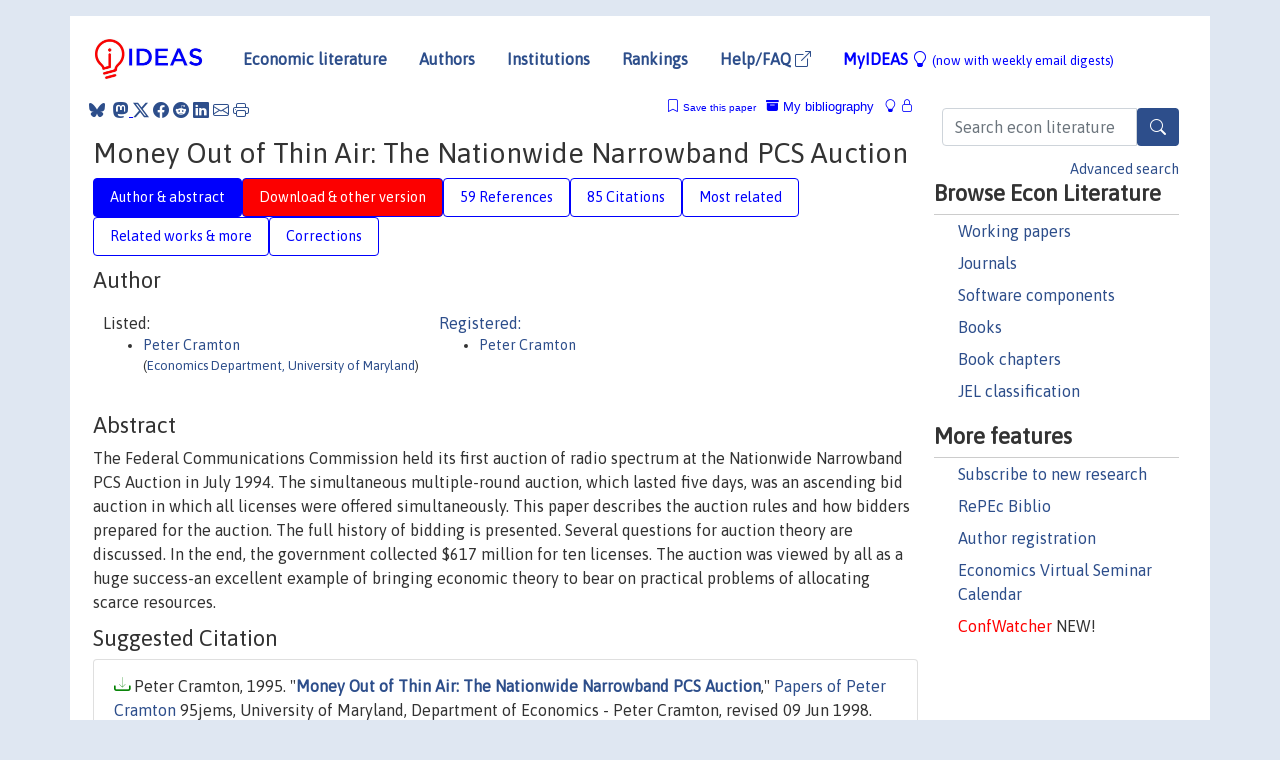

--- FILE ---
content_type: text/html; charset=UTF-8
request_url: https://ideas.repec.org/p/pcc/pccumd/95jems.html
body_size: 17807
content:
<!DOCTYPE html> 
<HTML lang="en">
<HEAD>
<TITLE>Money Out of Thin Air: The Nationwide Narrowband PCS Auction</TITLE>
    <meta charset="utf-8">
    <meta http-equiv="X-UA-Compatible" content="IE=edge">
    <meta name="viewport" content="width=device-width, initial-scale=1.0">
    <link rel="stylesheet" href="https://maxcdn.bootstrapcdn.com/bootstrap/4.0.0/css/bootstrap.min.css" integrity="sha384-Gn5384xqQ1aoWXA+058RXPxPg6fy4IWvTNh0E263XmFcJlSAwiGgFAW/dAiS6JXm" crossorigin="anonymous">
    <link rel="stylesheet" href="https://cdn.jsdelivr.net/npm/bootstrap-icons@1.13.1/font/bootstrap-icons.min.css" integrity="sha256-pdY4ejLKO67E0CM2tbPtq1DJ3VGDVVdqAR6j3ZwdiE4=" crossorigin="anonymous">
    <link rel="stylesheet" href="/css/font-awesome.min.css">
<!--    <link rel="stylesheet" href="https://cdn.jsdelivr.net/npm/fork-awesome@1.2.0/css/fork-awes
ome.min.css" integrity="sha256-XoaMnoYC5TH6/+ihMEnospgm0J1PM/nioxbOUdnM8HY=" crossorigin="anonymous">-->
<!--    <link rel="stylesheet" href="https://site-assets.fontawesome.com/releases/v6.2.0/css/all.css" />-->
    <link href="/css/normalnew.css" rel="stylesheet" type="text/css"/>
    <link href="/css/pushy.css" rel="stylesheet" type="text/css"/>
    <link rel="icon" type="image.jpg" href="/favicon.ico">
<!--[if lte IE 9]>
  <script src="/css/html5shiv.min.js"></script>
  <script src="/css/respond.min.js"></script>
<![endif]-->
  <script type='text/javascript'>
    var captchaContainer = null;
    var loadCaptcha = function() {
      captchaContainer = grecaptcha.render('captcha_container', {
        'sitekey' : '6LdQebIaAAAAACSKxvbloyrkQ_q-MqhOAGgD5PQV',
        'callback' : function(response) {
          console.log(response);
        }
      });
    };
  </script>

<META NAME="handle" CONTENT="RePEc:pcc:pccumd:95jems"><META NAME="description" CONTENT="Downloadable! The Federal Communications Commission held its first auction of radio spectrum at the Nationwide Narrowband PCS Auction in July 1994. The simultaneous multiple-round auction, which lasted five days, was an ascending bid auction in which all licenses were offered simultaneously. This paper describes the auction rules and how bidders prepared for the auction. The full history of bidding is presented. Several questions for auction theory are discussed. In the end, the government collected $617 million for ten licenses. The auction was viewed by all as a huge success-an excellent example of bringing economic theory to bear on practical problems of allocating scarce resources.">
<META NAME="keywords" CONTENT="Auctions; Spectrum Auctions; Multiple-Round Auction">
<META NAME="jel_code" CONTENT="D44; L96">
<META NAME="author" CONTENT="Peter Cramton">
<META NAME="author_shortid" CONTENT="pcr1">
<META NAME="title" CONTENT="Money Out of Thin Air: The Nationwide Narrowband PCS Auction">
<META NAME="download" CONTENT="1">
<META NAME="freedownload" CONTENT="1">
<META NAME="date" CONTENT="1995-02-02">
<META NAME="citation_publication_date" CONTENT="1998/06/09">
<META NAME="citation_authors" content="Peter Cramton">
<META NAME="citation_title" content="Money Out of Thin Air: The Nationwide Narrowband PCS Auction">
<META NAME="citation_abstract" content="The Federal Communications Commission held its first auction of radio spectrum at the Nationwide Narrowband PCS Auction in July 1994. The simultaneous multiple-round auction, which lasted five days, was an ascending bid auction in which all licenses were offered simultaneously. This paper describes the auction rules and how bidders prepared for the auction. The full history of bidding is presented. Several questions for auction theory are discussed. In the end, the government collected $617 million for ten licenses. The auction was viewed by all as a huge success-an excellent example of bringing economic theory to bear on practical problems of allocating scarce resources.">
<META NAME="citation_publisher" content="University of Maryland, Department of Economics - Peter Cramton">
<META NAME="citation_journal_title" content="Papers of Peter Cramton">
<META NAME="citation_keywords" content="Auctions; Spectrum Auctions; Multiple-Round Auction">
<META NAME="citation_abstract_html_url" content="https://ideas.repec.org/p/pcc/pccumd/95jems.html">
<META NAME="citation_abstract_pdf_url" content="https://ideas.repec.org/p/pcc/pccumd/95jems.html">
<META NAME="redif-type" content="paper">
<META NAME="citation_type" content="redif-paper">
<META NAME="citation_technical_report_number" content="95jems">
<META NAME="citation_year" content="1995">
<META NAME="citation_number_of_pages" content="77 pages">
<META NAME="twitter:card" content="summary_large_image">
<META NAME="twitter:site" content="@repec_org">
<META NAME="twitter:title" content="Money Out of Thin Air: The Nationwide Narrowband PCS Auction, by Peter">
<META NAME="twitter:description" content="The Federal Communications Commission held its first auction of radio spectrum at the Nationwide Narrowband PCS Auction in July 1994. The simultaneous multiple-round auction, which lasted five days, w">
<META NAME="twitter:image" content="https://ideas.repec.org/cgi-bin/twimage.cgi?p&pcc:pccumd:95jems">
<META PROPERTY="og:type" content="article">
<META PROPERTY="og:title" content="Money Out of Thin Air: The Nationwide Narrowband PCS Auction">
<META PROPERTY="og:description" content="The Federal Communications Commission held its first auction of radio spectrum at the Nationwide Narrowband PCS Auction in July 1994. The simultaneous multiple-round auction, which lasted five days, w">
<META PROPERTY="og:url" content="https://ideas.repec.org//p/pcc/pccumd/95jems.html">
<META PROPERTY="og:image" content="https://ideas.repec.org/cgi-bin/twimage.cgi?p&pcc:pccumd:95jems">
<script type="application/ld+json">
    {
	"@context": "http://schema.org",
	"@graph": [
	  {
	    "@id": "#periodical",
	    "@type": "Periodical",
	    "name": "Papers of Peter Cramton",
	    "publisher": "University of Maryland, Department of Economics - Peter Cramton",
	    "url": "https://ideas.repec.org/s/pcc/pccumd.html",
	    "requiresSubscription": "false"
          },
	  {
	    "@id": "#number",
	    "@type": "PublicationIssue",
	    "datePublished": "1995",
	    "issueNumber": "95jems"
          },
	  {
	    "@id": "#article",
	    "@type": "ScholarlyArticle",
 	    "name": "Money Out of Thin Air: The Nationwide Narrowband PCS Auction",
	    "url": "https://ideas.repec.org//p/pcc/pccumd/95jems.html",
	    "description": "The Federal Communications Commission held its first auction of radio spectrum at the Nationwide Narrowband PCS Auction in July 1994. The simultaneous multiple-round auction, which lasted five days, was an ascending bid auction in which all licenses were offered simultaneously. This paper describes the auction rules and how bidders prepared for the auction. The full history of bidding is presented. Several questions for auction theory are discussed. In the end, the government collected $617 million for ten licenses. The auction was viewed by all as a huge success-an excellent example of bringing economic theory to bear on practical problems of allocating scarce resources.",
	    "keywords": "Auctions; Spectrum Auctions; Multiple-Round Auction",
	    "author": "Peter Cramton",
	    "isPartOf": [
	      {	
	        "@id": "#periodical"
	      },
	      {
	        "@id": "#number"
	      }
	    ]
	 }
      ]
    }
    </script>
    </HEAD><BODY>
<!-- Google tag (gtag.js) -->
<script async src="https://www.googletagmanager.com/gtag/js?id=G-G63YGSJVZ7"></script>
<script>
  window.dataLayer = window.dataLayer || [];
  function gtag(){dataLayer.push(arguments);}
  gtag('js', new Date());

  gtag('config', 'G-G63YGSJVZ7');
</script>

<div class="container">
    <div id="header" class="row">
      <nav class="navbar navbar-collapse navbar-expand-md" role="navigation">
          <a class="navbar-brand" href="/">
            <img width="125" src="/ideas4.jpg" border="0" alt="IDEAS home">
          </a>
	<button class="navbar-toggler" type="button" data-bs-toggle="collapse" data-toggle="collapse" data-target="#mobilesearch" aria-controls="mobilesearch" aria-expanded="false" aria-label="Toggle navigation">
	  <span class="navbar-toggler-icon"><i class="bi-search"></i></span>
	</button>
	<div class="collapse" id="mobilesearch">
	  <div class="form-inline">
	  <form method="POST" action="/cgi-bin/htsearch2" id="mobilesearch" role="search" class="card card-body">
            <div class="input-group">
              <input class="form-control" type="text" name="q" value="" placeholder="Search econ literature">
              <span class="input-group-btn">
		<button type="submit" class="btn" style="background-color: #2d4e8b; color: white;" aria-label="Search">
                <i class="bi-search"></i>
              </button>
		<!--<input class="btn btn-default btn-lg fa" type="submit" value="&#xf002;" style="color:white;background-color:#2d4e8b;">-->
              </span>
            </div>
            <a href="/search.html" class="advanced-search">Advanced search</a>
	  </form>
	  </div>
	  </div>
	<button class="navbar-toggler" type="button" data-bs-toggle="collapse" data-toggle="collapse" data-target="#mobilemenu" aria-controls="mobilemenu" aria-expanded="false" aria-label="Toggle navigation">
	  <span class="navbar-toggler-icon"><i class="bi bi-list"></i></span>
	</button>
	<div class="collapse" id="mobilemenu">
          <ul class="navbar-nav mr-auto">
            <li class="nav-item">
	      <a class="nav-link" href="/">Economic literature:</a> <a href="/i/p.html">papers</A>, <a href="/i/a.html">articles</A>, <a href="/i/c.html">software</A>, <a href="/i/h.html">chapters</A>, <a href="/i/b.html">books</A>.
	    </li>
            <li class="nav-item">
              <a class="nav-link" href="/i/e.html">Authors</a>
	    </li>
            <li class="nav-item">
              <a class="nav-link" href="http://edirc.repec.org/">Institutions</a>
	    </li>
            <li class="nav-item">
	      <a class="nav-link" href="/top/">Rankings</a>
	    </li>
            <li class="nav-item">
	      <a class="nav-link" href="/help.html" target="_blank">Help/FAQ  <i class="bi bi-box-arrow-up-right"></i></a>
	    </li>
            <li class="nav-item">
	      <a class="nav-link" href="/cgi-bin/myideas.cgi">MyIDEAS <I class="bi bi-lightbulb"></I></a>
	    </li>
	    <li class="nav-item">
	      <span class="nav-text">More options at page bottom</span>
	    </li>
          </ul>
	</div>
	<div class="d-none d-md-inline">
          <ul class="nav nav-fill" id="topnav">
            <li class="nav-item">
	      <a class="nav-link" href="/">Economic literature</a>
	    </li>
            <li class="nav-item">
              <a class="nav-link" href="/i/e.html">Authors</a>
	    </li>
            <li class="nav-item">
              <a class="nav-link" href="http://edirc.repec.org/">Institutions</a>
	    </li>
            <li class="nav-item">
	      <a class="nav-link" href="/top/">Rankings</a>
	    </li>
            <li class="nav-item">
	      <a class="nav-link" href="/help.html" target="_blank">Help/FAQ  <i class="bi bi-box-arrow-up-right"></i></a>
	    </li>
            <li class="nav-item">
	      <a class="nav-link" href="/cgi-bin/myideas.cgi" style="color:blue;">MyIDEAS <I class="bi bi-lightbulb"></I> <small>(now with weekly email digests)</small></a>
	    </li>
          </ul>
        </div>
      </nav>
    </div>
    
    
    <div class="row">
      <div class="col-12" style="margin-top: -10px;">
	
	
	<div id="sidebar" class="sidebar-nav-fixed pull-right d-none d-print-none d-md-inline col-md-3">
	  <div class="inline-form">
	  <form method="POST" action="/cgi-bin/htsearch2" id="topsearch" role="search" class="navbar-form navbar-right">
            <div class="input-group">
              <input class="form-control" type="text" name="q" value="" placeholder="Search econ literature">
              <button type="submit" class="btn" style="background-color: #2d4e8b; color: white;" aria-label="Search">
                <i class="bi-search"></i>
              </button>
	      <!--<input class="btn fa" type="submit" value="&#xf002;" style="color:white;background-color:#2d4e8b;">-->
            </div>
            <a href="/search.html" class="advanced-search">Advanced search</a>
	  </form>
	  </div>
	  <div id="menu">
            <h3>Browse Econ Literature</h3>
            <ul>
              <li><a href="/i/p.html">Working papers</a></li>
              <li><a href="/i/a.html">Journals</a></li>
              <li><a href="/i/c.html">Software components</a></li>
              <li><a href="/i/b.html">Books</a></li>
              <li><a href="/i/h.html">Book chapters</a></li>
              <li><a href="/j/">JEL classification</a></li>
            </ul>
	    
            <h3>More features</h3>
            <ul>
	      <li><a href="http://nep.repec.org/">Subscribe to new research</a></li>
	      <li><a href="https://biblio.repec.org/">RePEc Biblio</a></li>
	      <li><a href="https://authors.repec.org/">Author registration</a></li>
	      <li><a href="/v/">Economics Virtual Seminar Calendar</a></li>
	      <li><a href="https://confwatcher.b2ideas.eu/"><font color="red">ConfWatcher</font></a> NEW!</li>
            </ul>
	  </div>
	</div>
	<div class="d-none d-print-block">
	  <img width="145" src="/ideas4.jpg" border="0" alt="IDEAS home"> Printed from https://ideas.repec.org/p/pcc/pccumd/95jems.html 
	</div>
	
	<div id="main" class="col-12 col-md-9">
	  <div class="site-overlay"></div>
	  <div class="d-print-none">
	    
<div id="messages" class="col-xs-12">
<span class="share-block">
            &nbsp;<a href="https://bsky.app/intent/compose?text=Found%20on%20RePEc/IDEAS:%20https://ideas.repec.org//p/pcc/pccumd/95jems.html%20&#128161;" target="_NEW"><i class="bi bi-bluesky"></i></a>&nbsp;
            <share-to-mastodon message="Found on RePEc/IDEAS:" url='https://ideas.repec.org//p/pcc/pccumd/95jems.html'><font color="#2d4e8b"><i class="bi bi-mastodon"></i></font></share-to-mastodon>
            <a class="share-twitter bi bi-twitter-x" href="#" title="Share on Twitter"></a>
            <a class="share-facebook bi bi-facebook" href="#" title="Share on Facebook"></a>
            <a class="share-reddit bi bi-reddit" href="#" title="Share on Reddit"></a>
            <a class="share-linkedin bi bi-linkedin" href="#"  title="Share on LinkedIn"></a>
            <a class="share-email bi bi-envelope" href="#"  title="Share by Email"></a>
            <a class="share-print bi bi-printer" href="#" title="Print this page"></a>














<span id="myideas">

<a href="/cgi-bin/myideas.cgi" data-bs-toggle="tooltip" data-toggle="tooltip" title="MyIDEAS: not logged in">
<i class="bi bi-lightbulb"></i>
<i class="bi bi-lock"></i>&nbsp;</a>


 <A HREF="/cgi-bin/myideas.cgi#myibiblio1unassigned"><I class="bi bi-archive-fill"></I>&nbsp;My&nbsp;bibliography</A> 
 <i class="bi bi-bookmark"></i>&nbsp;<span onclick="loadDoc('https://ideas.repec.org/cgi-bin/myiadd2.cgi',myFunction);return true;">Save this paper</span>




</span>
<script>
function loadDoc(url,cfunc) {
  var xhttp = new XMLHttpRequest();
  xhttp.onreadystatechange = function() {
    if (xhttp.readyState == 4 && xhttp.status == 200) {
      cfunc(xhttp);
    }
  };
  xhttp.open("GET", url, true);
  xhttp.send();
}
function myFunction(xhttp) {
  document.getElementById("response").innerHTML = xhttp.responseText;
}
</script><span id="response"></span>
</div>


	  </div>
	  <div id="content-block">
	    
	    

<div id="title">
<h1>Money Out of Thin Air: The Nationwide Narrowband PCS Auction</h1></div>
<div>
<ul class="nav nav-pills" id="myTab" role="tablist">
  <li class="nav-item">
    <a class="nav-link active" id="author-abstract-tab" data-toggle="tab" href="#author-abstract" role="tab" aria-controls="author-abstract" aria-selected="true">Author & abstract</a>
  </li>
  <li class="nav-item">
    <a class="nav-link download-tab" id="download-tab" data-toggle="tab" href="#download" role="tab" aria-controls="download" aria-selected="false">Download &amp; other version</a>
  </li>
  <li class="nav-item">
    <a class="nav-link" id="refs-tab" data-toggle="tab" href="#refs" role="tab" aria-controls="refs" aria-selected="false">59 References</a>
  </li>
      <li class="nav-item">
    <a class="nav-link" id="cites-tab" href="/r/pcc/pccumd/95jems.html" role="tab" aria-controls="cites" aria-selected="false">85 Citations</a>
  </li>
          <li class="nav-item">
    <a class="nav-link" id="mrel-tab" data-toggle="tab" href="#mrel" role="tab" aria-controls="mrel" aria-selected="false">Most related</a>
  </li>
  <li class="nav-item">
    <a class="nav-link" id="more-tab" data-toggle="tab" href="#more" role="tab" aria-controls="more" aria-selected="false">Related works & more</a>
  </li>
  <!-- Placeholder usernotes pill-->
  <li class="nav-item">
    <a class="nav-link" id="correct-tab" data-toggle="tab" href="#correct" role="tab" aria-controls="correct" aria-selected="false">Corrections</a>
  </li>
</ul>
    

<div class="tab-content" id="myTabContent">
  <div class="tab-pane fade show active" id="author-abstract" role="tabpanel" aria-labelledby="author-abstract-tab">

<h2>Author</h2>
    <div id="author-body">
      <div id="authortable">
        <div id="listed-authors">Listed:
          <ul id="authorlist"><li class="authorname"><a href="https://www.cramton.umd.edu">Peter Cramton</a><p class="authorcontact"> (<a href="https://www.econ.umd.edu">Economics Department, University of Maryland</a>)</p></li>
</ul></div><div id="registered-authors"> <a href="https://authors.repec.org/">Registered:</a> <ul id="authorregistered"><li><a href="/e/pcr1.html">Peter  Cramton </A></li>
</ul>
</div>
</div>
</div>


<h2 style="clear:left">Abstract</h2><div id="abstract-body">The Federal Communications Commission held its first auction of radio spectrum at the Nationwide Narrowband PCS Auction in July 1994. The simultaneous multiple-round auction, which lasted five days, was an ascending bid auction in which all licenses were offered simultaneously. This paper describes the auction rules and how bidders prepared for the auction. The full history of bidding is presented. Several questions for auction theory are discussed. In the end, the government collected $617 million for ten licenses. The auction was viewed by all as a huge success-an excellent example of bringing economic theory to bear on practical problems of allocating scarce resources.</div>
<h2>Suggested Citation</h2>
<div id="biblio-body">
<LI class="list-group-item downfree"> Peter Cramton, 1995.
 "<B><A HREF="/p/pcc/pccumd/95jems.html">Money Out of Thin Air: The Nationwide Narrowband PCS Auction</A></B>,"
<A HREF="/s/pcc/pccumd.html">Papers of Peter Cramton</A> 
95jems, University of Maryland, Department of Economics - Peter Cramton, revised 09 Jun 1998.
</li>
Handle: <i style="word-break:break-all">RePEc:pcc:pccumd:95jems</i>
<form method="post" action="/cgi-bin/refs.cgi" target="refs" class="form-inline" role="form" style="margin-bottom: 10px;">
<input type="hidden" name="handle" value="RePEc:pcc:pccumd:95jems">
<div class="pull-left" style="padding-right: 2px;">
<input type="submit" class="btn btn-default fa" name="ref" value="Export reference &#xf08e;"> as
</div>
<div class="col-xs-8" style="padding-left: 0;">
<select name="output" size="1">
<option value="0">HTML</option>
<option value="0.5">HTML with abstract</option>
<option value="1">plain text</option>
<option value="1.5">plain text with abstract</option>
<option value="2">BibTeX</option>
<option value="3">RIS (EndNote, RefMan, ProCite)</option>
<option value="4">ReDIF</option>
<option value="6">JSON</option>
</select> 
</div>
</form></div>
   </div>
  <div class="tab-pane fade" id="download" role="tabpanel" aria-labelledby="download-tab">
    <h2>Download full text from publisher</h2><p></p>
       <FORM METHOD=GET ACTION="/cgi-bin/get_doc.cgi" target="_blank">
       <INPUT TYPE=HIDDEN NAME="urn" VALUE="RePEc:pcc:pccumd:95jems"><INPUT TYPE="radio" NAME="url" VALUE="https://www.cramton.umd.edu/papers1995-1999/95jems-money-out-of-thin-air.pdf" checked><B>File URL:</B> <span style="word-break:break-all">https://www.cramton.umd.edu/papers1995-1999/95jems-money-out-of-thin-air.pdf</span><BR><B>File Function:</B> Full text<BR><B>Download Restriction:</B> no<BR>
<font size="+2" color="red">---><INPUT TYPE="SUBMIT" class="btn fa" VALUE="Download the selected file &#xf08e;" style="color:white;background-color:#2d4e8b;"><---</font></FORM><P><h2>Other versions of this item:</h2>
<div class="publishedas"><UL><LI class="list-group-item downnone">  Cramton, Peter C, 1995.
"<B><A HREF="https://ideas.repec.org/a/bla/jemstr/v4y1995i2p267-343.html">Money Out of Thin Air: The Nationwide Narrowband PCS Auction</A></B>,"
<A HREF="https://ideas.repec.org/s/bla/jemstr.html">Journal of Economics & Management Strategy</A>, Wiley Blackwell, vol. 4(2), pages 267-343, Summer.
</UL></div>
</div>

  <div class="tab-pane fade" id="refs" role="tabpanel" aria-labelledby="refs-tab"><h2>References listed on IDEAS</h2><form method="post" action="/cgi-bin/refs.cgi" target="refs" class="form-inline" role="form" style="margin-bottom: 10px;">
<input type="hidden" name="handle" value="repec:aea:jeclit:v:25:y:1987:i:2:p:699-738#repec:eee:jeeman:v:30:y:1996:i:2:p:133-160#repec:aea:jecper:v:3:y:1989:i:3:p:37-40#repec:inm:ormoor:v:6:y:1981:i:1:p:58-73#repec:ucp:jpolec:v:95:y:1987:i:6:p:1217-39#repec:cla:uclawp:254#repec:sae:jocore:v:27:y:1983:i:4:p:618-634#repec:ucp:jpolec:v:101:y:1993:i:3:p:518-38#repec:cup:cbooks:9780521437882#repec:rje:randje:v:19:y:1988:i:autumn:p:363-388#repec:inm:ormnsc:v:32:y:1986:i:12:p:1599-1610#repec:aea:aecrev:v:89:y:1999:i:1:p:325-334#repec:rje:bellje:v:13:y:1982:i:autumn:p:402-417#repec:aea:jecper:v:3:y:1989:i:3:p:3-22#repec:oup:ecinqu:v:27:y:1989:i:2:p:241-58#repec:uwo:uwowop:8601#repec:clt:sswopa:726#repec:ucp:jpolec:v:98:y:1990:i:1:p:94-109#repec:aea:aecrev:v:78:y:1988:i:5:p:884-95#repec:bla:jemstr:v:1:y:1992:i:4:p:607-28#repec:eee:gamebe:v:7:y:1994:i:2:p:193-220#repec:cvs:starer:86-25#repec:ecj:econjl:v:99:y:1989:i:394:p:108-15#repec:aea:aecrev:v:86:y:1996:i:3:p:442-60#repec:aea:aecrev:v:81:y:1991:i:1:p:362-69#repec:eee:gamchp:1-16#repec:rje:randje:v:19:y:1988:i:summer:p:276-284#repec:aea:aecrev:v:75:y:1985:i:3:p:441-60#repec:inm:ormnsc:v:25:y:1979:i:12:p:1272-1277#repec:eee:ejores:v:74:y:1994:i:3:p:572-581#repec:bla:jfinan:v:16:y:1961:i:1:p:8-37#repec:inm:ormnsc:v:15:y:1969:i:7:p:362-373#repec:bla:jfinan:v:44:y:1989:i:1:p:59-75#repec:bla:jemstr:v:4:y:1995:i:2:p:345-73#repec:aea:jecper:v:8:y:1994:i:3:p:145-62#repec:att:wimass:9215#repec:bla:jemstr:v:1:y:1992:i:4:p:607-628#repec:clt:sswopa:863#repec:aea:aecrev:v:82:y:1992:i:2:p:506-11#repec:rje:randje:v:22:y:1991:i:autumn:p:329-338#repec:eee:telpol:v:19:y:1995:i:3:p:191-199#repec:eee:ecolet:v:26:y:1988:i:3:p:227-233#repec:aea:aecrev:v:80:y:1990:i:5:p:1276-83#repec:eee:jetheo:v:72:y:1997:i:2:p:343-362#repec:rje:bellje:v:14:y:1983:i:autumn:p:395-404#repec:bla:jindec:v:35:y:1987:i:4:p:517-42#repec:eee:jetheo:v:60:y:1993:i:1:p:191-212#repec:hal:journl:halshs-00670982#repec:fth:pensta:7-95-3#repec:aea:aecrev:v:76:y:1986:i:5:p:894-920#repec:bla:jemstr:v:4:y:1995:i:2:p:345-373#repec:aea:aecrev:v:76:y:1986:i:2:p:295-99#repec:ecm:emetrp:v:55:y:1987:i:6:p:1275-1304#repec:wpa:wuwpga:9409002#repec:ucp:jpolec:v:105:y:1997:i:4:p:657-99#repec:ucp:jpolec:v:94:y:1986:i:4:p:863-72#repec:cvs:starer:86-22#repec:eee:jetheo:v:46:y:1988:i:1:p:97-119#repec:rje:randje:v:19:y:1988:i:spring:p:88-101#repec:aea:jecper:v:2:y:1988:i:1:p:191-202#repec:oup:restud:v:65:y:1998:i:2:p:185-210.#repec:ecm:emetrp:v:50:y:1982:i:6:p:1483-1504#repec:nbr:nberwo:4013#repec:aea:aecrev:v:82:y:1992:i:3:p:579-99#repec:inm:ormnsc:v:13:y:1967:i:11:p:816-820#repec:aea:jecper:v:3:y:1989:i:3:p:23-36#repec:eee:gamebe:v:7:y:1994:i:3:p:318-331#repec:inm:oropre:v:25:y:1977:i:4:p:620-629#repec:nwu:cmsems:447r#repec:eee:ecolet:v:26:y:1988:i:1:p:15-19#repec:ecm:emetrp:v:50:y:1982:i:5:p:1089-1122#repec:fth:housto:11#repec:inm:ormnsc:v:40:y:1994:i:3:p:364-384">
<div class="pull-left" style="padding-right: 2px;">
<input type="submit" class="btn btn-default fa" name="ref" value="Export references &#xf08e;"> as
</div>
<div class="col-xs-8" style="padding-left: 0;">
<select name="output" size="1">
<option value="0">HTML</option>
<option value="0.5">HTML with abstract</option>
<option value="1">plain text</option>
<option value="1.5">plain text with abstract</option>
<option value="2">BibTeX</option>
<option value="3">RIS (EndNote, RefMan, ProCite)</option>
<option value="4">ReDIF</option>
<option value="6">JSON</option>
</select> 
</div>
</form>
<ol class="list-group"><LI class="list-group-item downgate">  Boyes, William J & Happel, Stephen K, 1989.
"<B><A HREF="/a/aea/jecper/v3y1989i3p37-40.html">Auctions as an Allocation Mechanism in Academia: The Case of Faculty Offices</A></B>,"
<A HREF="/s/aea/jecper.html">Journal of Economic Perspectives</A>, American Economic Association, vol. 3(3), pages 37-40, Summer.
<LI class="list-group-item downfree">  Max H. Bazerman & William F. Samuelson, 1983.
"<B><A HREF="/a/sae/jocore/v27y1983i4p618-634.html">I Won the Auction But Don't Want the Prize</A></B>,"
<A HREF="/s/sae/jocore.html">Journal of Conflict Resolution</A>, Peace Science Society (International), vol. 27(4), pages 618-634, December.
<LI class="list-group-item downnone">  Kagel, John H, et al, 1989.
"<B><A HREF="/a/oup/ecinqu/v27y1989i2p241-58.html">First-Price Common Value Auctions: Bidder Behavior and the &quot;Winner's Curse.&quot;</A></B>,"
<A HREF="/s/oup/ecinqu.html">Economic Inquiry</A>, Western Economic Association International, vol. 27(2), pages 241-258, April.
<LI class="list-group-item downfree">  Jane Black & David de Meza, 1992.
"<B><A HREF="/a/bla/jemstr/v1y1992i4p607-628.html">Systematic Price Differences Between Successive Auctionsare no Anomaly</A></B>,"
<A HREF="/s/bla/jemstr.html">Journal of Economics & Management Strategy</A>, Wiley Blackwell, vol. 1(4), pages 607-628, December.

<div class="publishedas"><UL>
<LI class="list-group-item downnone">  Black, Jane & De Meza, David, 1992.
"<B><A HREF="/a/bla/jemstr/v1y1992i4p607-28.html">Systematic Price Differences between Successive Auctions Are No Anomaly</A></B>,"
<A HREF="/s/bla/jemstr.html">Journal of Economics & Management Strategy</A>, Wiley Blackwell, vol. 1(4), pages 607-628, Winter.
</UL></div>
<LI class="list-group-item downgate">  Marshall Robert C. & Meurer Michael J. & Richard Jean-Francois & Stromquist Walter, 1994.
"<B><A HREF="/a/eee/gamebe/v7y1994i2p193-220.html">Numerical Analysis of Asymmetric First Price Auctions</A></B>,"
<A HREF="/s/eee/gamebe.html">Games and Economic Behavior</A>, Elsevier, vol. 7(2), pages 193-220, September.
<LI class="list-group-item downgate">  Dyer, Douglas & Kagel, John H & Levin, Dan, 1989.
"<B><A HREF="/a/ecj/econjl/v99y1989i394p108-15.html">A Comparison of Naive and Experienced Bidders in Common Value Offer Auctions: A Laboratory Analysis</A></B>,"
<A HREF="/s/ecj/econjl.html">Economic Journal</A>, Royal Economic Society, vol. 99(394), pages 108-115, March.

<div class="otherversion"><UL>
<LI class="list-group-item downnone"> Dyer, D. & Kagel, J.H. & Levin, D., 1988.
 "<B><A HREF="/p/fth/housto/11.html">A Comparison Of Naive And Experienced Bidders In Common Value Offer Auctions A Laboratory Analysis</A></B>,"
<A HREF="/s/fth/housto.html">Papers</A> 
11, Houston - Department of Economics.



</UL></div>
<LI class="list-group-item downgate">  Feinstein, Jonathan S & Block, Michael K & Nold, Frederick C, 1985.
"<B><A HREF="/a/aea/aecrev/v75y1985i3p441-60.html">Asymmetric Information and Collusive Behavior in Auction Markets</A></B>,"
<A HREF="/s/aea/aecrev.html">American Economic Review</A>, American Economic Association, vol. 75(3), pages 441-460, June.
<LI class="list-group-item">repec:bla:jfinan:v:44:y:1989:i:1:p:59-75 is not listed on IDEAS
<LI class="list-group-item downgate">  McCabe, Kevin A & Rassenti, Stephen J & Smith, Vernon L, 1990.
"<B><A HREF="/a/aea/aecrev/v80y1990i5p1276-83.html">Auction Institutional Design: Theory and Behavior of Simultaneous Multiple-Unit Generalizations of the Dutch and English Auctions</A></B>,"
<A HREF="/s/aea/aecrev.html">American Economic Review</A>, American Economic Association, vol. 80(5), pages 1276-1283, December.
<LI class="list-group-item downgate">  Kunreuther, Howard & Kleindorfer, Paul R, 1986.
"<B><A HREF="/a/aea/aecrev/v76y1986i2p295-99.html">A Sealed-Bid Auction Mechanism for Siting Noxious Facilities</A></B>,"
<A HREF="/s/aea/aecrev.html">American Economic Review</A>, American Economic Association, vol. 76(2), pages 295-299, May.
<LI class="list-group-item downgate">  Thaler, Richard H, 1988.
"<B><A HREF="/a/aea/jecper/v2y1988i1p191-202.html">Anomalies: The Winner's Curse</A></B>,"
<A HREF="/s/aea/jecper.html">Journal of Economic Perspectives</A>, American Economic Association, vol. 2(1), pages 191-202, Winter.
<LI class="list-group-item downgate">  Ashenfelter, Orley, 1989.
"<B><A HREF="/a/aea/jecper/v3y1989i3p23-36.html">How Auctions Work for Wine and Art</A></B>,"
<A HREF="/s/aea/jecper.html">Journal of Economic Perspectives</A>, American Economic Association, vol. 3(3), pages 23-36, Summer.
<LI class="list-group-item downgate">  Porter, Robert H & Zona, J Douglas, 1993.
"<B><A HREF="/a/ucp/jpolec/v101y1993i3p518-38.html">Detection of Bid Rigging in Procurement Auctions</A></B>,"
<A HREF="/s/ucp/jpolec.html">Journal of Political Economy</A>, University of Chicago Press, vol. 101(3), pages 518-538, June.

<div class="otherversion"><UL>
<LI class="list-group-item downfree"> Robert H. Porter & J. Douglas Zona, 1992.
 "<B><A HREF="/p/nbr/nberwo/4013.html">Detection of Bid Rigging in Procurement Auctions</A></B>,"
<A HREF="/s/nbr/nberwo.html">NBER Working Papers</A> 
4013, National Bureau of Economic Research, Inc.



</UL></div>
<LI class="list-group-item downfree">  Richard Engelbrecht-Wiggans & Robert J. Weber, 1979.
"<B><A HREF="/a/inm/ormnsc/v25y1979i12p1272-1277.html">An Example of a Multi-Object Auction Game</A></B>,"
<A HREF="/s/inm/ormnsc.html">Management Science</A>, INFORMS, vol. 25(12), pages 1272-1277, December.
<LI class="list-group-item downgate">  Cason, Timothy N. & Plott, Charles R., 1996.
"<B><A HREF="/a/eee/jeeman/v30y1996i2p133-160.html">EPA's New Emissions Trading Mechanism: A Laboratory Evaluation</A></B>,"
<A HREF="/s/eee/jeeman.html">Journal of Environmental Economics and Management</A>, Elsevier, vol. 30(2), pages 133-160, March.

<div class="otherversion"><UL>
<LI class="list-group-item downfree"> Cason, Timothy N. & Plott, Charles R., "undated".
 "<B><A HREF="/p/clt/sswopa/863.html">EPA's New Emissions Trading Mechanism: A Laboratory Evaluation</A></B>,"
<A HREF="/s/clt/sswopa.html">Working Papers</A> 
863, California Institute of Technology, Division of the Humanities and Social Sciences.



</UL></div>
<LI class="list-group-item downgate">  Baldwin, Laura H & Marshall, Robert C & Richard, Jean-Francois, 1997.
"<B><A HREF="/a/ucp/jpolec/v105y1997i4p657-99.html">Bidder Collusion at Forest Service Timber Sales</A></B>,"
<A HREF="/s/ucp/jpolec.html">Journal of Political Economy</A>, University of Chicago Press, vol. 105(4), pages 657-699, August.

<div class="otherversion"><UL>
<LI class="list-group-item downnone"> Marshall, R.C. & Richard J.F., 1995.
 "<B><A HREF="/p/fth/pensta/7-95-3.html">Bider Collusion at Forest Service Timber Sales</A></B>,"
<A HREF="/s/fth/pensta.html">Papers</A> 
7-95-3, Pennsylvania State - Department of Economics.



</UL></div>
<LI class="list-group-item downgate">  Carolyn Pitchik & Andrew Schotter, 1988.
"<B><A HREF="/a/rje/randje/v19y1988iautumnp363-388.html">Perfect Equilibria in Budget-Constrained Sequential Auctions: An Experimental Study</A></B>,"
<A HREF="/s/rje/randje.html">RAND Journal of Economics</A>, The RAND Corporation, vol. 19(3), pages 363-388, Autumn.

<div class="otherversion"><UL>
<LI class="list-group-item downnone"> Pitchik, Carolyn & Schotter, Andrew, 1986.
 "<B><A HREF="/p/cvs/starer/86-22.html">Perfect Equilibria in Budget Constrained Sequential Auctions: An Experimental Study</A></B>,"
<A HREF="/s/cvs/starer.html">Working Papers</A> 
86-22, C.V. Starr Center for Applied Economics, New York University.



</UL></div>
<LI class="list-group-item downgate">  Gale Ian L. & Hausch Donald B., 1994.
"<B><A HREF="/a/eee/gamebe/v7y1994i3p318-331.html">Bottom-Fishing and Declining Prices in Sequential Auctions</A></B>,"
<A HREF="/s/eee/gamebe.html">Games and Economic Behavior</A>, Elsevier, vol. 7(3), pages 318-331, November.
<LI class="list-group-item downfree">  Donald B. Hausch, 1986.
"<B><A HREF="/a/inm/ormnsc/v32y1986i12p1599-1610.html">Multi-Object Auctions: Sequential vs. Simultaneous Sales</A></B>,"
<A HREF="/s/inm/ormnsc.html">Management Science</A>, INFORMS, vol. 32(12), pages 1599-1610, December.
<LI class="list-group-item downgate">  Thiel, Stuart E, 1988.
"<B><A HREF="/a/aea/aecrev/v78y1988i5p884-95.html">Some Evidence of the Winner's Curse</A></B>,"
<A HREF="/s/aea/aecrev.html">American Economic Review</A>, American Economic Association, vol. 78(5), pages 884-895, December.
<LI class="list-group-item downgate">  Levin, Dan & Kagel, John H & Richard, Jean-Francois, 1996.
"<B><A HREF="/a/aea/aecrev/v86y1996i3p442-60.html">Revenue Effects and Information Processing in English Common Value Auctions</A></B>,"
<A HREF="/s/aea/aecrev.html">American Economic Review</A>, American Economic Association, vol. 86(3), pages 442-460, June.
<LI class="list-group-item downgate">  Hausch, Donald B., 1988.
"<B><A HREF="/a/eee/ecolet/v26y1988i3p227-233.html">A model of sequential auctions</A></B>,"
<A HREF="/s/eee/ecolet.html">Economics Letters</A>, Elsevier, vol. 26(3), pages 227-233.
<LI class="list-group-item downgate">  Larry M. DeBrock & James L. Smith, 1983.
"<B><A HREF="/a/rje/bellje/v14y1983iautumnp395-404.html">Joint Bidding, Information Pooling, and the Performance of Petroleum Lease Auctions</A></B>,"
<A HREF="/s/rje/bellje.html">Bell Journal of Economics</A>, The RAND Corporation, vol. 14(2), pages 395-404, Autumn.
<LI class="list-group-item downfree">  Bhaskar Chakravorti & William W. Sharkey & Yossef Spiegel & Simon Wilkie, 1995.
"<B><A HREF="/a/bla/jemstr/v4y1995i2p345-373.html">Auctioning the Airwaves: The Contest for Broadband pcs Spectrum</A></B>,"
<A HREF="/s/bla/jemstr.html">Journal of Economics & Management Strategy</A>, Wiley Blackwell, vol. 4(2), pages 345-373, June.
<LI class="list-group-item downgate">  Kagel, John H & Harstad, Ronald M & Levin, Dan, 1987.
"<B><A HREF="/a/ecm/emetrp/v55y1987i6p1275-1304.html">Information Impact and Allocation Rules in Auctions with Affiliated Private Values: A Laboratory Study</A></B>,"
<A HREF="/s/ecm/emetrp.html">Econometrica</A>, Econometric Society, vol. 55(6), pages 1275-1304, November.
<LI class="list-group-item downgate">  Michael J. Fishman, 1988.
"<B><A HREF="/a/rje/randje/v19y1988ispringp88-101.html">A Theory of Preemptive Takeover Bidding</A></B>,"
<A HREF="/s/rje/randje.html">RAND Journal of Economics</A>, The RAND Corporation, vol. 19(1), pages 88-101, Spring.
<LI class="list-group-item downfree">  Robert B. Wilson, 1967.
"<B><A HREF="/a/inm/ormnsc/v13y1967i11p816-820.html">Competitive Bidding with Asymmetric Information</A></B>,"
<A HREF="/s/inm/ormnsc.html">Management Science</A>, INFORMS, vol. 13(11), pages 816-820, July.
<LI class="list-group-item downgate">  Graham, Daniel A & Marshall, Robert C, 1987.
"<B><A HREF="/a/ucp/jpolec/v95y1987i6p1217-39.html">Collusive Bidder Behavior at Single-Object Second-Price and English Auctions</A></B>,"
<A HREF="/s/ucp/jpolec.html">Journal of Political Economy</A>, University of Chicago Press, vol. 95(6), pages 1217-1239, December.
<LI class="list-group-item downgate">  Roth, Alvin E. & Sotomayor, Marilda, 1992.
"<B><A HREF="/h/eee/gamchp/1-16.html">Two-sided matching</A></B>,"
<A HREF="/s/eee/gamchp.html">Handbook of Game Theory with Economic Applications</A>, in:  R.J. Aumann & S. Hart (ed.), <A HREF="/b/eee/gamhes/1.html">Handbook of Game Theory with Economic Applications</A>, edition 1, volume 1, chapter 16, pages 485-541,
Elsevier.

<div class="publishedas"><UL>
<LI class="list-group-item downnone">  Roth,Alvin E. & Sotomayor,Marilda A. Oliveira, 1992.
"<B><A HREF="/b/cup/cbooks/9780521437882.html">Two-Sided Matching</A></B>,"
<A HREF="/s/cup/cbooks.html">Cambridge Books</A>,
Cambridge University Press, number 9780521437882, January.
</UL></div>
<LI class="list-group-item downgate">  Bikhchandani, Sushil, 1988.
"<B><A HREF="/a/eee/jetheo/v46y1988i1p97-119.html">Reputation in repeated second-price auctions</A></B>,"
<A HREF="/s/eee/jetheo.html">Journal of Economic Theory</A>, Elsevier, vol. 46(1), pages 97-119, October.
<LI class="list-group-item downgate">  Christopher Avery, 1998.
"<B><A HREF="/a/oup/restud/v65y1998i2p185-210..html">Strategic Jump Bidding in English Auctions</A></B>,"
<A HREF="/s/oup/restud.html">The Review of Economic Studies</A>, Review of Economic Studies Ltd, vol. 65(2), pages 185-210.
<LI class="list-group-item downgate">  McAfee, R Preston & McMillan, John, 1992.
"<B><A HREF="/a/aea/aecrev/v82y1992i3p579-99.html">Bidding Rings</A></B>,"
<A HREF="/s/aea/aecrev.html">American Economic Review</A>, American Economic Association, vol. 82(3), pages 579-599, June.

<div class="otherversion"><UL>
<LI class="list-group-item downfree"> McAfee, R. Preston & McMillan, John., 1990.
 "<B><A HREF="/p/clt/sswopa/726.html">Bidding Rings</A></B>,"
<A HREF="/s/clt/sswopa.html">Working Papers</A> 
726, California Institute of Technology, Division of the Humanities and Social Sciences.



</UL></div>
<LI class="list-group-item downfree">  Michael H. Rothkopf, 1977.
"<B><A HREF="/a/inm/oropre/v25y1977i4p620-629.html">Bidding in Simultaneous Auctions with a Constraint on Exposure</A></B>,"
<A HREF="/s/inm/oropre.html">Operations Research</A>, INFORMS, vol. 25(4), pages 620-629, August.
<LI class="list-group-item downgate">  Hendricks, Kenneth & Porter, Robert H & Boudreau, Bryan, 1987.
"<B><A HREF="/a/bla/jindec/v35y1987i4p517-42.html">Information, Returns, and Bidding Behavior in OCS Auctions: 1954-1969</A></B>,"
<A HREF="/s/bla/jindec.html">Journal of Industrial Economics</A>, Wiley Blackwell, vol. 35(4), pages 517-542, June.

<div class="otherversion"><UL>
<LI class="list-group-item downnone"> Boudreau, Bryan & Hendricks, Kenneth & Porter, Robert H., 1986.
 "<B><A HREF="/p/cvs/starer/86-25.html">Information, Returns, and Bidding Behavior in OCS Auctions: 1954-1969</A></B>,"
<A HREF="/s/cvs/starer.html">Working Papers</A> 
86-25, C.V. Starr Center for Applied Economics, New York University.



</UL></div>
<LI class="list-group-item downgate">  Rothkopf, Michael H. & Harstad, Ronald M., 1994.
"<B><A HREF="/a/eee/ejores/v74y1994i3p572-581.html">On the role of discrete bid levels in oral auctions</A></B>,"
<A HREF="/s/eee/ejores.html">European Journal of Operational Research</A>, Elsevier, vol. 74(3), pages 572-581, May.
<LI class="list-group-item downfree">  Michael H. Rothkopf, 1969.
"<B><A HREF="/a/inm/ormnsc/v15y1969i7p362-373.html">A Model of Rational Competitive Bidding</A></B>,"
<A HREF="/s/inm/ormnsc.html">Management Science</A>, INFORMS, vol. 15(7), pages 362-373, March.
<LI class="list-group-item downgate">  Hendricks, Kenneth & Porter, Robert H, 1992.
"<B><A HREF="/a/aea/aecrev/v82y1992i2p506-11.html">Joint Bidding in Federal OCS Auctions</A></B>,"
<A HREF="/s/aea/aecrev.html">American Economic Review</A>, American Economic Association, vol. 82(2), pages 506-511, May.
<LI class="list-group-item downgate">  Demange, Gabrielle & Gale, David & Sotomayor, Marilda, 1986.
"<B><A HREF="/a/ucp/jpolec/v94y1986i4p863-72.html">Multi-Item Auctions</A></B>,"
<A HREF="/s/ucp/jpolec.html">Journal of Political Economy</A>, University of Chicago Press, vol. 94(4), pages 863-872, August.

<div class="otherversion"><UL>
<LI class="list-group-item downnone"> Gabrielle Demange & Gale David & Marilda Sotomayor, 1986.
 "<B><A HREF="/p/hal/journl/halshs-00670982.html">Multi-Item Auctions</A></B>,"
<A HREF="/s/hal/journl.html">Post-Print</A> 
halshs-00670982, HAL.



</UL></div>
<LI class="list-group-item downgate">  Milgrom, Paul R & Weber, Robert J, 1982.
"<B><A HREF="/a/ecm/emetrp/v50y1982i5p1089-1122.html">A Theory of Auctions and Competitive Bidding</A></B>,"
<A HREF="/s/ecm/emetrp.html">Econometrica</A>, Econometric Society, vol. 50(5), pages 1089-1122, September.

<div class="otherversion"><UL>
<LI class="list-group-item downfree"> Paul Milgrom & Robert J. Weber, 1981.
 "<B><A HREF="/p/nwu/cmsems/447r.html">A Theory of Auctions and Competitive Bidding</A></B>,"
<A HREF="/s/nwu/cmsems.html">Discussion Papers</A> 
447R, Northwestern University, Center for Mathematical Studies in Economics and Management Science.



</UL></div>
<LI class="list-group-item downfree">  Michael H. Rothkopf & Ronald M. Harstad, 1994.
"<B><A HREF="/a/inm/ormnsc/v40y1994i3p364-384.html">Modeling Competitive Bidding: A Critical Essay</A></B>,"
<A HREF="/s/inm/ormnsc.html">Management Science</A>, INFORMS, vol. 40(3), pages 364-384, March.
<LI class="list-group-item downgate">  William Vickrey, 1961.
"<B><A HREF="/a/bla/jfinan/v16y1961i1p8-37.html">Counterspeculation, Auctions, And Competitive Sealed Tenders</A></B>,"
<A HREF="/s/bla/jfinan.html">Journal of Finance</A>, American Finance Association, vol. 16(1), pages 8-37, March.
<LI class="list-group-item downnone"> Gale, I. & Hausch, D., 1992.
 "<B><A HREF="/p/att/wimass/9215.html">Bottom-Fishing and Declining Prices in Sequential Auctions</A></B>,"
<A HREF="/s/att/wimass.html">Working papers</A> 
9215, Wisconsin Madison - Social Systems.
<LI class="list-group-item downgate">  McMillan, John, 1995.
"<B><A HREF="/a/eee/telpol/v19y1995i3p191-199.html">Why auction the spectrum?</A></B>,"
<A HREF="/s/eee/telpol.html">Telecommunications Policy</A>, Elsevier, vol. 19(3), pages 191-199, April.
<LI class="list-group-item downgate">  Kevin Lang & Robert W. Rosenthal, 1991.
"<B><A HREF="/a/rje/randje/v22y1991iautumnp329-338.html">The Contractors' Game</A></B>,"
<A HREF="/s/rje/randje.html">RAND Journal of Economics</A>, The RAND Corporation, vol. 22(3), pages 329-338, Autumn.
<LI class="list-group-item downgate">  McAfee R. Preston & Vincent Daniel, 1993.
"<B><A HREF="/a/eee/jetheo/v60y1993i1p191-212.html">The Declining Price Anomaly</A></B>,"
<A HREF="/s/eee/jetheo.html">Journal of Economic Theory</A>, Elsevier, vol. 60(1), pages 191-212, June.
<LI class="list-group-item downgate">  Kagel, John H. & Levin, Dan, 1986.
"<B><A HREF="/a/aea/aecrev/v76y1986i5p894-920.html">The Winner's Curse and Public Information in Common Value Auctions</A></B>,"
<A HREF="/s/aea/aecrev.html">American Economic Review</A>, American Economic Association, vol. 76(5), pages 894-920, December.
<LI class="list-group-item downgate">  Engelbrecht-Wiggans, Richard, 1988.
"<B><A HREF="/a/eee/ecolet/v26y1988i1p15-19.html">Revenue equivalence in multi-object auctions</A></B>,"
<A HREF="/s/eee/ecolet.html">Economics Letters</A>, Elsevier, vol. 26(1), pages 15-19.
<LI class="list-group-item downgate">  John H. Kagel & Colin M. Campbell & Dan Levin, 1999.
"<B><A HREF="/a/aea/aecrev/v89y1999i1p325-334.html">The Winner's Curse and Public Information in Common Value Auctions: Reply</A></B>,"
<A HREF="/s/aea/aecrev.html">American Economic Review</A>, American Economic Association, vol. 89(1), pages 325-334, March.

<div class="publishedas"><UL>
<LI class="list-group-item downgate">  Kagel, John H & Levin, Dan, 1991.
"<B><A HREF="/a/aea/aecrev/v81y1991i1p362-69.html">The Winner's Curse and Public Information in Common Value Auctions: Reply</A></B>,"
<A HREF="/s/aea/aecrev.html">American Economic Review</A>, American Economic Association, vol. 81(1), pages 362-369, March.
</UL></div>
<LI class="list-group-item downgate">  Milgrom, Paul, 1989.
"<B><A HREF="/a/aea/jecper/v3y1989i3p3-22.html">Auctions and Bidding: A Primer</A></B>,"
<A HREF="/s/aea/jecper.html">Journal of Economic Perspectives</A>, American Economic Association, vol. 3(3), pages 3-22, Summer.
<LI class="list-group-item downgate">  Rothkopf, Michael H & Teisberg, Thomas J & Kahn, Edward P, 1990.
"<B><A HREF="/a/ucp/jpolec/v98y1990i1p94-109.html">Why Are Vickrey Auctions Rare?</A></B>,"
<A HREF="/s/ucp/jpolec.html">Journal of Political Economy</A>, University of Chicago Press, vol. 98(1), pages 94-109, February.
<LI class="list-group-item downgate">  C.E. Moody Jr. & W.J. Kruvant, 1988.
"<B><A HREF="/a/rje/randje/v19y1988isummerp276-284.html">Joint Bidding, Entry, and the Price of OCS Leases</A></B>,"
<A HREF="/s/rje/randje.html">RAND Journal of Economics</A>, The RAND Corporation, vol. 19(2), pages 276-284, Summer.
<LI class="list-group-item downfree">  John McMillan, 1994.
"<B><A HREF="/a/aea/jecper/v8y1994i3p145-62.html">Selling Spectrum Rights</A></B>,"
<A HREF="/s/aea/jecper.html">Journal of Economic Perspectives</A>, American Economic Association, vol. 8(3), pages 145-162, Summer.
<LI class="list-group-item downnone">  Chakravorti, Bhaskar, et al, 1995.
"<B><A HREF="/a/bla/jemstr/v4y1995i2p345-73.html">Auctioning the Airwaves: The Contest for Broadband PCS Spectrum</A></B>,"
<A HREF="/s/bla/jemstr.html">Journal of Economics & Management Strategy</A>, Wiley Blackwell, vol. 4(2), pages 345-373, Summer.
<LI class="list-group-item downgate">  Krishna, Vijay & Morgan, John, 1997.
"<B><A HREF="/a/eee/jetheo/v72y1997i2p343-362.html">An Analysis of the War of Attrition and the All-Pay Auction</A></B>,"
<A HREF="/s/eee/jetheo.html">Journal of Economic Theory</A>, Elsevier, vol. 72(2), pages 343-362, February.

<div class="otherversion"><UL>
<LI class="list-group-item downfree"> Vijay Krishna & John Morgan, 1994.
 "<B><A HREF="/p/wpa/wuwpga/9409002.html">An Analysis of the War of Attrition and the All-Pay Auction</A></B>,"
<A HREF="/s/wpa/wuwpga.html">Game Theory and Information</A> 
9409002, University Library of Munich, Germany.



</UL></div>
<LI class="list-group-item downgate">  Kelso, Alexander S, Jr & Crawford, Vincent P, 1982.
"<B><A HREF="/a/ecm/emetrp/v50y1982i6p1483-1504.html">Job Matching, Coalition Formation, and Gross Substitutes</A></B>,"
<A HREF="/s/ecm/emetrp.html">Econometrica</A>, Econometric Society, vol. 50(6), pages 1483-1504, November.
<LI class="list-group-item downgate">  McAfee, R Preston & McMillan, John, 1987.
"<B><A HREF="/a/aea/jeclit/v25y1987i2p699-738.html">Auctions and Bidding</A></B>,"
<A HREF="/s/aea/jeclit.html">Journal of Economic Literature</A>, American Economic Association, vol. 25(2), pages 699-738, June.

<div class="otherversion"><UL>
<LI class="list-group-item downfree"> R Preston McAfee & John McMillan, 1986.
 "<B><A HREF="/p/uwo/uwowop/8601.html">Auctions and Bidding</A></B>,"
<A HREF="/s/uwo/uwowop.html">University of Western Ontario, Departmental Research Report Series</A> 
8601, University of Western Ontario, Department of Economics.



</UL></div>
<LI class="list-group-item downfree">  Roger B. Myerson, 1981.
"<B><A HREF="/a/inm/ormoor/v6y1981i1p58-73.html">Optimal Auction Design</A></B>,"
<A HREF="/s/inm/ormoor.html">Mathematics of Operations Research</A>, INFORMS, vol. 6(1), pages 58-73, February.

<div class="otherversion"><UL>
<LI class="list-group-item downfree"> Roger B. Myerson, 1978.
 "<B><A HREF="/p/nwu/cmsems/362.html">Optimal Auction Design</A></B>,"
<A HREF="/s/nwu/cmsems.html">Discussion Papers</A> 
362, Northwestern University, Center for Mathematical Studies in Economics and Management Science.



</UL></div>
<LI class="list-group-item downfree"> Eric Maskin & John G. Riley, 1983.
 "<B><A HREF="/p/cla/uclawp/254.html">Auctions with Asymmetric Beliefs</A></B>,"
<A HREF="/s/cla/uclawp.html">UCLA Economics Working Papers</A> 
254, UCLA Department of Economics.
<LI class="list-group-item downgate">  S.J. Rassenti & V.L. Smith & R.L. Bulfin, 1982.
"<B><A HREF="/a/rje/bellje/v13y1982iautumnp402-417.html">A Combinatorial Auction Mechanism for Airport Time Slot Allocation</A></B>,"
<A HREF="/s/rje/bellje.html">Bell Journal of Economics</A>, The RAND Corporation, vol. 13(2), pages 402-417, Autumn.
</ol>
<A TARGET="_blank" HREF="http://citec.repec.org/cgi-bin/get_data.pl?h=RePEc:pcc:pccumd:95jems&o=all"><B>Full references</B> <i class="fa fa-external-link"></i></A> (including those not matched with items on IDEAS)<P>
</div>

 <div class="tab-pane fade" id="mrel" role="tabpanel" aria-labelledby="mrel-tab">
    <h2>Most related items</H2>
These are the items that most often cite the same works as this one and are cited by the same works as this one.
<ol class="list-group"><LI class="list-group-item downfree">  Jean-Jacques Laffont, 1998.
"<B><A HREF="/a/prs/ecoprv/ecop_0249-4744_1998_num_132_1_5904.html">Théorie des jeux et économie empirique : le cas des données issues d'enchères</A></B>,"
<A HREF="/s/prs/ecoprv.html">Économie et Prévision</A>, Programme National Persée, vol. 132(1), pages 121-137.
<LI class="list-group-item downgate">  Laffont, Jean-Jacques, 1997.
"<B><A HREF="/a/eee/eecrev/v41y1997i1p1-35.html">Game theory and empirical economics: The case of auction data 1</A></B>,"
<A HREF="/s/eee/eecrev.html">European Economic Review</A>, Elsevier, vol. 41(1), pages 1-35, January.

<div class="otherversion"><UL>
<LI class="list-group-item downnone"> Laffont, J.J., 1996.
 "<B><A HREF="/p/fth/gremaq/95.394.html">Game Theory and Empirical Economics: The Case of Auction Data</A></B>,"
<A HREF="/s/fth/gremaq.html">Papers</A> 
95.394, Toulouse - GREMAQ.



</UL></div>
<LI class="list-group-item downgate">  Lorentziadis, Panos L., 2016.
"<B><A HREF="/a/eee/ejores/v248y2016i2p347-371.html">Optimal bidding in auctions from a game theory perspective</A></B>,"
<A HREF="/s/eee/ejores.html">European Journal of Operational Research</A>, Elsevier, vol. 248(2), pages 347-371.
<LI class="list-group-item downfree"> Nobel Prize Committee, 2020.
 "<B><A HREF="/p/ris/nobelp/2020_002.html">Improvements to auction theory and inventions of new auction formats</A></B>,"
<A HREF="/s/ris/nobelp.html">Nobel Prize in Economics documents</A> 
2020-2, Nobel Prize Committee.
<LI class="list-group-item downfree"> Boeheim, Rene & Zulehner, Christine, 1996.
 "<B><A HREF="/p/ihs/ihsesp/39.html">Auctions - A Survey</A></B>,"
<A HREF="/s/ihs/ihsesp.html">Economics Series</A> 
39, Institute for Advanced Studies.
<LI class="list-group-item downgate">  Pitchik, Carolyn, 2009.
"<B><A HREF="/a/eee/gamebe/v66y2009i2p928-949.html">Budget-constrained sequential auctions with incomplete information</A></B>,"
<A HREF="/s/eee/gamebe.html">Games and Economic Behavior</A>, Elsevier, vol. 66(2), pages 928-949, July.

<div class="otherversion"><UL>
<LI class="list-group-item downnone"> Carolyn Pitchik, 1989.
 "<B><A HREF="/p/cep/stitep/201.html">Budget-Constrained Sequential Auctions With Incomplete Information</A></B>,"
<A HREF="/s/cep/stitep.html">STICERD - Theoretical Economics Paper Series</A> 
201, Suntory and Toyota International Centres for Economics and Related Disciplines, LSE.

<LI class="list-group-item downfree"> Carolyn Pitchik, 2008.
 "<B><A HREF="/p/tor/tecipa/tecipa-342.html">Budget-Constrained Sequential Auctions with Incomplete Information</A></B>,"
<A HREF="/s/tor/tecipa.html">Working Papers</A> 
tecipa-342, University of Toronto, Department of Economics.
<LI class="list-group-item downfree"> Carolyn Pitchik, 2006.
 "<B><A HREF="/p/tor/tecipa/tecipa-230.html">Budget-Constrained Sequential Auctions with Incomplete Information</A></B>,"
<A HREF="/s/tor/tecipa.html">Working Papers</A> 
tecipa-230, University of Toronto, Department of Economics.


</UL></div>
<LI class="list-group-item downgate">  Theo Offerman, 2002.
"<B><A HREF="/a/aea/aecrev/v92y2002i3p625-643.html">Efficiency in Auctions with Private and Common Values: An Experimental Study</A></B>,"
<A HREF="/s/aea/aecrev.html">American Economic Review</A>, American Economic Association, vol. 92(3), pages 625-643, June.

<div class="otherversion"><UL>
<LI class="list-group-item downfree"> Jacob K. Goeree & Theo Offerman, 2000.
 "<B><A HREF="/p/vir/virpap/347.html">Efficiency in Auctions with Private and Common Values: An Experimental Study</A></B>,"
<A HREF="/s/vir/virpap.html">Virginia Economics Online Papers</A> 
347, University of Virginia, Department of Economics.

<LI class="list-group-item downfree"> Jacob K. Goeree & Theo Offerman, 2000.
 "<B><A HREF="/p/tin/wpaper/20000045.html">Efficiency in Auctions with Private and Common Values: An Experimental Study</A></B>,"
<A HREF="/s/tin/wpaper.html">Tinbergen Institute Discussion Papers</A> 
00-045/1, Tinbergen Institute.


</UL></div>
<LI class="list-group-item downfree">  Roberto Burguet, 2000.
"<B><A HREF="/a/iec/inveco/v24y2000i1p3-50.html">Auction theory: a guided tour</A></B>,"
<A HREF="/s/iec/inveco.html">Investigaciones Economicas</A>, Fundación SEPI, vol. 24(1), pages 3-50, January.

<div class="otherversion"><UL>
<LI class="list-group-item downnone"> Burguet, R., 1998.
 "<B><A HREF="/p/aub/autbar/422.98.html">Auction Theory: a Guided Tour</A></B>,"
<A HREF="/s/aub/autbar.html">UFAE and IAE Working Papers</A> 
422.98, Unitat de Fonaments de l'Anàlisi Econòmica (UAB) and Institut d'Anàlisi Econòmica (CSIC).



</UL></div>
<LI class="list-group-item downgate">  J. Reiß & Jens Schöndube, 2010.
"<B><A HREF="/a/spr/joecth/v43y2010i1p99-141.html">First-price equilibrium and revenue equivalence in a sequential procurement auction model</A></B>,"
<A HREF="/s/spr/joecth.html">Economic Theory</A>, Springer;Society for the Advancement of Economic Theory (SAET), vol. 43(1), pages 99-141, April.

<div class="otherversion"><UL>
<LI class="list-group-item downfree"> Reiss, J.P. & Schoendube, J.R., 2007.
 "<B><A HREF="/p/unm/umamet/2007003.html">First-Price Equilibrium and Revenue Equivalence in a Sequential Procurement Auction Model</A></B>,"
<A HREF="/s/unm/umamet.html">Research Memorandum</A> 
003, Maastricht University, Maastricht Research School of Economics of Technology and Organization (METEOR).



</UL></div>
<LI class="list-group-item downgate">  Vincent P. Crawford & Nagore Iriberri, 2007.
"<B><A HREF="/a/ecm/emetrp/v75y2007i6p1721-1770.html">Level-k Auctions: Can a Nonequilibrium Model of Strategic Thinking Explain the Winner's Curse and Overbidding in Private-Value Auctions?</A></B>,"
<A HREF="/s/ecm/emetrp.html">Econometrica</A>, Econometric Society, vol. 75(6), pages 1721-1770, November.

<div class="otherversion"><UL>
<LI class="list-group-item downfree"> Crawford, Vincent P. & Iriberri, Nagore, 2005.
 "<B><A HREF="/p/cdl/ucsdec/qt12586197.html">Level-k Auctions: Can a Non-Equilibrium Model of Strategic Thinking Explain the Winner's Curse and Overbidding in Private-Value Auctions?</A></B>,"
<A HREF="/s/cdl/ucsdec.html">University of California at San Diego, Economics Working Paper Series</A> 
qt12586197, Department of Economics, UC San Diego.

<LI class="list-group-item downfree"> Vincent P. Crawford & Nagore Iriberri, 2006.
 "<B><A HREF="/p/cla/levrem/321307000000000256.html">Level-k Auctions: Can a Non-Equilibrium Model of Strategic Thinking Explain the Winner's Curse and Overbidding in Private-Value Auctions?</A></B>,"
<A HREF="/s/cla/levrem.html">Levine's Bibliography</A> 
321307000000000256, UCLA Department of Economics.
<LI class="list-group-item downfree"> Vincent P. Crawford & Nagore Iriberri, 2005.
 "<B><A HREF="/p/cla/levrem/784828000000000604.html">Level-k Auctions: Can a Non-Equilibrium Model of Strategic Thinking Explain the Winner's Curse and Overbidding in Private-Value Auctions?</A></B>,"
<A HREF="/s/cla/levrem.html">Levine's Bibliography</A> 
784828000000000604, UCLA Department of Economics.
<LI class="list-group-item downfree"> Vincent P Crawford & Nagore Iriberri, 2007.
 "<B><A HREF="/p/cla/levrem/321307000000001005.html">Level-k Auctions: Can a Non-Equilibrium Model of Strategic Thinking Explain the Winner's Curse and Overbidding in Private-Value Auctions?</A></B>,"
<A HREF="/s/cla/levrem.html">Levine's Bibliography</A> 
321307000000001005, UCLA Department of Economics.


</UL></div>
<LI class="list-group-item downfree"> Lawrence M. Ausubel & Peter Cramton & Paul Milgrom, 2012.
 "<B><A HREF="/p/pcc/pccumd/12acmhc.html">System and Method for a Hybrid Clock and Proxy Auction</A></B>,"
<A HREF="/s/pcc/pccumd.html">Papers of Peter Cramton</A> 
12acmhc, University of Maryland, Department of Economics - Peter Cramton, revised 2012.

<div class="otherversion"><UL>
<LI class="list-group-item downfree"> Lawrence M. Ausubel & Peter Cramton & Paul Milgrom, 2012.
 "<B><A HREF="/p/pcc/pccumd/10acmhc.html">System and Method for a Hybrid Clock and Proxy Auction</A></B>,"
<A HREF="/s/pcc/pccumd.html">Papers of Peter Cramton</A> 
10acmhc, University of Maryland, Department of Economics - Peter Cramton, revised 2012.


</UL></div>
<LI class="list-group-item downgate">  Lawrence M. Ausubel & Peter Cramton & Marek Pycia & Marzena Rostek & Marek Weretka, 2014.
"<B><A HREF="/a/oup/restud/v81y2014i4p1366-1400.html">Demand Reduction and Inefficiency in Multi-Unit Auctions</A></B>,"
<A HREF="/s/oup/restud.html">The Review of Economic Studies</A>, Review of Economic Studies Ltd, vol. 81(4), pages 1366-1400.

<div class="otherversion"><UL>
<LI class="list-group-item downfree"> Lawrence M. Ausubel & Peter Cramton, 1995.
 "<B><A HREF="/p/pcc/pccumd/98wpdr.html">Demand Reduction and Inefficiency in Multi-Unit Auctions</A></B>,"
<A HREF="/s/pcc/pccumd.html">Papers of Peter Cramton</A> 
98wpdr, University of Maryland, Department of Economics - Peter Cramton, revised 22 Jul 2002.



</UL></div>
<LI class="list-group-item downfree">  Ronald M. Harstad & Aleksandar Saša Pekeč, 2008.
"<B><A HREF="/a/inm/orinte/v38y2008i5p367-380.html">Relevance to Practice and Auction Theory: A Memorial Essay for Michael Rothkopf</A></B>,"
<A HREF="/s/inm/orinte.html">Interfaces</A>, INFORMS, vol. 38(5), pages 367-380, October.
<LI class="list-group-item downfree"> Tibor Neugebauer & Paul Pezanis-Christou, 2003.
 "<B><A HREF="/p/aub/autbar/558.03.html">Bidding at Sequential First-Price Auctions with(out) Supply Uncertainty: A Laboratory Analysis</A></B>,"
<A HREF="/s/aub/autbar.html">UFAE and IAE Working Papers</A> 
558.03, Unitat de Fonaments de l'Anàlisi Econòmica (UAB) and Institut d'Anàlisi Econòmica (CSIC).

<div class="otherversion"><UL>
<LI class="list-group-item downfree"> Tibor Neugebauer & Paul Pezanis-Christou, 2015.
 "<B><A HREF="/p/bge/wpaper/24.html">Bidding at Sequential First-Price Auctions with(out) Supply Uncertainty: a Laboratory Analysis</A></B>,"
<A HREF="/s/bge/wpaper.html">Working Papers</A> 
24, Barcelona School of Economics.


</UL></div>
<LI class="list-group-item downfree">  R. Preston McAfee & John McMillan, 1996.
"<B><A HREF="/a/aea/jecper/v10y1996i1p159-75.html">Analyzing the Airwaves Auction</A></B>,"
<A HREF="/s/aea/jecper.html">Journal of Economic Perspectives</A>, American Economic Association, vol. 10(1), pages 159-175, Winter.
<LI class="list-group-item downfree">  Peter Cramton, 1997.
"<B><A HREF="/a/bla/jemstr/v6y1997i3p431-495.html">The FCC Spectrum Auctions: An Early Assessment</A></B>,"
<A HREF="/s/bla/jemstr.html">Journal of Economics & Management Strategy</A>, Wiley Blackwell, vol. 6(3), pages 431-495, September.

<div class="otherversion"><UL>
<LI class="list-group-item downfree"> Peter Cramton, 1997.
 "<B><A HREF="/p/pcc/pccumd/97jemsfcc.html">The FCC Spectrum Auctions: An Early Assessment</A></B>,"
<A HREF="/s/pcc/pccumd.html">Papers of Peter Cramton</A> 
97jemsfcc, University of Maryland, Department of Economics - Peter Cramton, revised 12 Jul 1998.



</UL></div>
<LI class="list-group-item downfree">  John McMillan, 1994.
"<B><A HREF="/a/aea/jecper/v8y1994i3p145-62.html">Selling Spectrum Rights</A></B>,"
<A HREF="/s/aea/jecper.html">Journal of Economic Perspectives</A>, American Economic Association, vol. 8(3), pages 145-162, Summer.
<LI class="list-group-item downfree"> Gerard Marty & Raphaele Preget, 2007.
 "<B><A HREF="/p/lef/wpaper/2007-03.html">A Socio-economic Analysis of French Public Timber Sales</A></B>,"
<A HREF="/s/lef/wpaper.html">Working Papers - Cahiers du LEF</A> 
2007-03, Laboratoire d'Economie Forestiere, AgroParisTech-INRA.

<div class="otherversion"><UL>
<LI class="list-group-item downnone"> Gérard Marty & Raphaële Préget, 2010.
 "<B><A HREF="/p/hal/journl/hal-03930421.html">A Socio-Economic Analysis of French Public Timber Sales</A></B>,"
<A HREF="/s/hal/journl.html">Post-Print</A> 
hal-03930421, HAL.


</UL></div>
<LI class="list-group-item downnone">  Jacob K. Goeree & Theo Offerman, 2003.
"<B><A HREF="/a/ecj/econjl/v113y2003i489p598-613.html">Competitive Bidding in Auctions with Private and Common Values</A></B>,"
<A HREF="/s/ecj/econjl.html">Economic Journal</A>, Royal Economic Society, vol. 113(489), pages 598-613, July.

<div class="otherversion"><UL>
<LI class="list-group-item downfree"> Jacob K. Goeree & Theo Offerman, 1999.
 "<B><A HREF="/p/vir/virpap/337.html">Competitive Bidding in Auctions with Private and Common Values</A></B>,"
<A HREF="/s/vir/virpap.html">Virginia Economics Online Papers</A> 
337, University of Virginia, Department of Economics.

<LI class="list-group-item downfree"> Jacob K. Goeree & Theo Offerman, 2000.
 "<B><A HREF="/p/tin/wpaper/20000044.html">Competitive Bidding in Auctions with Private and Common Values</A></B>,"
<A HREF="/s/tin/wpaper.html">Tinbergen Institute Discussion Papers</A> 
00-044/1, Tinbergen Institute.


</UL></div>
<LI class="list-group-item downgate">  Goeree, Jacob K. & Offerman, Theo, 2003.
"<B><A HREF="/a/eee/eecrev/v47y2003i4p625-644.html">Winner's curse without overbidding</A></B>,"
<A HREF="/s/eee/eecrev.html">European Economic Review</A>, Elsevier, vol. 47(4), pages 625-644, August.
</ol>
</div>

  <div class="tab-pane fade" id="more" role="tabpanel" aria-labelledby="more-tab">
    <H2> More about this item</H2>  <h3>Keywords</h3><form action="/cgi-bin/htsearch2" method="post" class="inline"><input type="hidden" name="q" value="Auctions"><button type="submit" value="submit" class="link-button">Auctions</button></form>; <form action="/cgi-bin/htsearch2" method="post" class="inline"><input type="hidden" name="q" value="Spectrum Auctions"><button type="submit" value="submit" class="link-button">Spectrum Auctions</button></form>; <form action="/cgi-bin/htsearch2" method="post" class="inline"><input type="hidden" name="q" value="Multiple-Round Auction"><button type="submit" value="submit" class="link-button">Multiple-Round Auction</button></form>; <form action="/cgi-bin/htsearch2" method="post" class="inline"><input type="hidden" name="q" value="Auctions Spectrum Auctions Multiple-Round Auction "><button type="submit" value="submit" class="link-button">All these keywords</button></form><H3><A HREF="/j/">JEL</A> classification:</h3>
 <UL> <LI><A HREF="/j/D44.html"><B>D44</B></A> - Microeconomics - - Market Structure, Pricing, and Design - - - Auctions</LI>
 <LI><A HREF="/j/L96.html"><B>L96</B></A> - Industrial Organization - - Industry Studies: Transportation and Utilities - - - Telecommunications</LI>
 </UL><P>
<h3>Statistics</h3>
 <A      HREF="http://logec.repec.org/scripts/paperstat.pl?h=RePEc:pcc:pccumd:95jems">Access and download statistics</A>
</div>

<!-- placeholder usernotes tab-->
 <div class="tab-pane fade" id="correct" role="tabpanel" aria-labelledby="correct-tab">
    <h2>Corrections</H2>
    <P>All material on this site has been provided by the respective publishers and authors. You can help correct errors and omissions. When requesting a correction, please mention this item's handle: <I style="word-break:break-all;">RePEc:pcc:pccumd:95jems</I>. See <A HREF="/corrections.html">general information</A> about how to correct material in RePEc.
      </P><P>
      If you have authored this item and are not yet registered with RePEc, we encourage you to do it <A HREF="https://authors.repec.org/new-user">here</A>. This allows to link your profile to this item. It also allows you to accept potential citations to this item that we are uncertain about.
      </P><p>If <A HREF="http://citec.repec.org/" target ="_blank">CitEc <i class="fa fa-external-link"></i></a> recognized a bibliographic reference but did not link an item in RePEc to it, you can help with <A HREF="http://citec.repec.org/cgi-bin/get_data.pl?h=RePEc:pcc:pccumd:95jems&o=all" target="_blank">this form <I class="fa fa-external-link"></I></A>.</p><P>
      If you know of missing items citing this one, you can help us creating those links by adding the relevant references in the same way as above, for each refering item. If you are a registered author of this item, you may also want to check the "citations" tab in your <a href="https://authors.repec.org/">RePEc Author Service</A> profile, as there may be some citations waiting for confirmation.
      </P><P>
        For technical questions regarding this item, or to correct its authors, title, abstract, bibliographic or download information, contact: Peter Cramton (email available below). General contact details of provider: <A HREF="https://www.cramton.umd.edu" target="_blank" style="word-break:break-all;">https://www.cramton.umd.edu <i class="fa fa-external-link"></i></A>.

<div id="viewemail">
<form id="emailForm" action="/cgi-bin/getemail.cgi" method="POST">
<input type="hidden" name="handle" value="repec:pcc:pccumd:m">
<div id="captcha_container"></div>
          <input type="submit" value="View email address">
      </form>
      <script src="https://www.google.com/recaptcha/api.js?onload=loadCaptcha&render=explicit" async defer></script>
<div id="emailResponse"></div>
</div>
</p><p>
      Please note that corrections may take a couple of weeks to filter through
      the various RePEc services.</p>
</div>
</div>
</div>
<div id="footer" class="row d-print-none">
  <div class="col-sm-6 more-services">
    <h3 style="border-bottom: 1px solid #111; position: relative; right:0.9em;">More services and features</h3>
    <div class="row">
      <div class="list-group col">
        <a href="/cgi-bin/myideas.cgi" class="list-group-item">
          <h4 class="list-group-item-heading">MyIDEAS</h4>
          <p class="list-group-item-text">Follow serials, authors, keywords &amp; more</p>
        </a>
        <a href="http://authors.repec.org/" class="list-group-item">
          <h4 class="list-group-item-heading">Author registration</h4>
          <p class="list-group-item-text">Public profiles for Economics researchers</p>
        </a>
        <a href="http://ideas.repec.org/top/" class="list-group-item">
          <h4 class="list-group-item-heading">Rankings</h4>
          <p class="list-group-item-text">Various research rankings in Economics</p>
        </a>
        <a href="http://genealogy.repec.org/" class="list-group-item">
          <h4 class="list-group-item-heading">RePEc Genealogy</h4>
          <p class="list-group-item-text">Who was a student of whom, using RePEc</p>
        </a>
        <a href="http://biblio.repec.org/" class="list-group-item">
          <h4 class="list-group-item-heading">RePEc Biblio</h4>
          <p class="list-group-item-text">Curated articles &amp; papers on economics topics</p>
        </a>
      </div>
      <div class="list-group col">
        <a href="http://mpra.ub.uni-muenchen.de/" class="list-group-item" target="_blank">
          <h4 class="list-group-item-heading">MPRA  <i class="bi bi-box-arrow-up-right"></i></h4>
          <p class="list-group-item-text">Upload your paper to be listed on RePEc and IDEAS</p>
        </a>
        <a href="http://nep.repec.org/" class="list-group-item" target="_blank">
          <h4 class="list-group-item-heading">New papers by email <i class="bi bi-box-arrow-up-right"></i></h4>
          <p class="list-group-item-text">Subscribe to new additions to RePEc</p>
        </a>
        <a href="http://www.econacademics.org/" class="list-group-item">
          <h4 class="list-group-item-heading">EconAcademics</h4>
          <p class="list-group-item-text">Blog aggregator for economics research</p>
        </a>
        <a href="http://plagiarism.repec.org/" class="list-group-item">
          <h4 class="list-group-item-heading">Plagiarism</h4>
          <p class="list-group-item-text">Cases of plagiarism in Economics</p>
        </a>
      </div>
      </div>
    </div>
    <div class="col-sm more-services">
      <h3 style="border-bottom: 1px solid #111;">About RePEc</h3>
      <div class="list-group col">
        <a href="http://repec.org/" class="list-group-item" target="_blank">
	  <h4 class="list-group-item-heading">RePEc home <i class="bi bi-box-arrow-up-right"></i></h4>
	  <p class="list-group-item-text">Initiative for open bibliographies in Economics</p>
	</a>
        <a href="http://blog.repec.org/" class="list-group-item" target="_blank">
          <h4 class="list-group-item-heading">Blog <i class="bi bi-box-arrow-up-right"></i></h4>
          <p class="list-group-item-text">News about RePEc</p>
	</a>
        <a href="/help.html" class="list-group-item" target="_blank">
          <h4 class="list-group-item-heading">Help/FAQ <i class="bi bi-box-arrow-up-right"></i></h4>
          <p class="list-group-item-text">Questions about IDEAS and RePEc</p>
	</a>
        <a href="/team.html" class="list-group-item">
          <h4 class="list-group-item-heading">RePEc team</h4>
          <p class="list-group-item-text">RePEc volunteers</p>
	</a>
        <a href="/archives.html" class="list-group-item">
          <h4 class="list-group-item-heading">Participating archives</h4>
          <p class="list-group-item-text">Publishers indexing in RePEc</p>
	</a>
        <a href="https://ideas.repec.org/privacy.html" class="list-group-item" target="_blank">
          <h4 class="list-group-item-heading">Privacy statement <i class="bi bi-box-arrow-up-right"></i></h4>
	</a>
      </div>
    </div>
    <div class="col-sm more-services">
      <h3 style="border-bottom: 1px solid #111;">Help us</h3>
      <div class="list-group col">
        <a href="/corrections.html" class="list-group-item">
          <h4 class="list-group-item-heading">Corrections</h4>
          <p class="list-group-item-text">Found an error or omission?</p>
	</a>
        <a href="/volunteers.html" class="list-group-item">
          <h4 class="list-group-item-heading">Volunteers</h4>
          <p class="list-group-item-text">Opportunities to help RePEc</p>
	</a>
        <a href="/participate.html" class="list-group-item">
          <h4 class="list-group-item-heading">Get papers listed</h4>
          <p class="list-group-item-text">Have your research listed on RePEc</p>
	</a>
        <a href="/stepbystep.html" class="list-group-item">
          <h4 class="list-group-item-heading">Open a RePEc archive</h4>
          <p class="list-group-item-text">Have your institution's/publisher's output listed on RePEc</p>
	</a>
	<a href="/getdata.html" class="list-group-item">
          <h4 class="list-group-item-heading">Get RePEc data</h4>
          <p class="list-group-item-text">Use data assembled by RePEc</p>
	</a>
      </div>
    </div>
</div>
<div class="row">
  <div class="col-12" style="text-align: center; padding-top: 10px;">
    <div id="sidelogos">
      <a href="https://ideas.repec.org/">IDEAS</a> is a <a href="http://repec.org/" target="_blank">RePEc <i class="bi bi-box-arrow-up-right"></i></a> service. RePEc uses bibliographic data supplied by the respective publishers.
    </div>
  </div>
  
  
</div>
</div>

</div>
<!--<script src="https://code.jquery.com/jquery-3.2.1.slim.min.js" integrity="sha384-KJ3o2DKtIkvYIK3UENzmM7KCkRr/rE9/Qpg6aAZGJwFDMVNA/GpGFF93hXpG5KkN" crossorigin="anonymous"></script>-->
<script src="https://code.jquery.com/jquery-3.2.1.min.js"></script>
<script src="https://cdnjs.cloudflare.com/ajax/libs/popper.js/1.12.9/umd/popper.min.js" integrity="sha384-ApNbgh9B+Y1QKtv3Rn7W3mgPxhU9K/ScQsAP7hUibX39j7fakFPskvXusvfa0b4Q" crossorigin="anonymous"></script>
<script src="https://maxcdn.bootstrapcdn.com/bootstrap/4.0.0/js/bootstrap.min.js" integrity="sha384-JZR6Spejh4U02d8jOt6vLEHfe/JQGiRRSQQxSfFWpi1MquVdAyjUar5+76PVCmYl" crossorigin="anonymous"></script>
<script type="module" src="https://cdn.jsdelivr.net/npm/@justinribeiro/share-to-mastodon@0.2.0/dist/share-to-mastodon.js"></script>
<script src="/css/ideas.js"></script>
<script src="/css/pushy.js"></script>
<script>
$(document).ready(function() {
    // show active tab on reload
    if (location.hash !== '') $('a[href="' + location.hash + '"]').tab('show');

    // remember the hash in the URL without jumping
//    $('a[data-toggle="tab"]').on('shown.bs.tab', function(e) {
//       if(history.pushState) {
//            history.pushState(null, null, '#'+$(e.target).attr('href').substr(1));
//       } else {
//            location.hash = '#'+$(e.target).attr('href').substr(1);
//       }
//    });
});
</script>

</BODY>
</HTML>

--- FILE ---
content_type: text/html; charset=utf-8
request_url: https://www.google.com/recaptcha/api2/anchor?ar=1&k=6LdQebIaAAAAACSKxvbloyrkQ_q-MqhOAGgD5PQV&co=aHR0cHM6Ly9pZGVhcy5yZXBlYy5vcmc6NDQz&hl=en&v=N67nZn4AqZkNcbeMu4prBgzg&size=normal&anchor-ms=20000&execute-ms=30000&cb=xz1c45vtwvkz
body_size: 49595
content:
<!DOCTYPE HTML><html dir="ltr" lang="en"><head><meta http-equiv="Content-Type" content="text/html; charset=UTF-8">
<meta http-equiv="X-UA-Compatible" content="IE=edge">
<title>reCAPTCHA</title>
<style type="text/css">
/* cyrillic-ext */
@font-face {
  font-family: 'Roboto';
  font-style: normal;
  font-weight: 400;
  font-stretch: 100%;
  src: url(//fonts.gstatic.com/s/roboto/v48/KFO7CnqEu92Fr1ME7kSn66aGLdTylUAMa3GUBHMdazTgWw.woff2) format('woff2');
  unicode-range: U+0460-052F, U+1C80-1C8A, U+20B4, U+2DE0-2DFF, U+A640-A69F, U+FE2E-FE2F;
}
/* cyrillic */
@font-face {
  font-family: 'Roboto';
  font-style: normal;
  font-weight: 400;
  font-stretch: 100%;
  src: url(//fonts.gstatic.com/s/roboto/v48/KFO7CnqEu92Fr1ME7kSn66aGLdTylUAMa3iUBHMdazTgWw.woff2) format('woff2');
  unicode-range: U+0301, U+0400-045F, U+0490-0491, U+04B0-04B1, U+2116;
}
/* greek-ext */
@font-face {
  font-family: 'Roboto';
  font-style: normal;
  font-weight: 400;
  font-stretch: 100%;
  src: url(//fonts.gstatic.com/s/roboto/v48/KFO7CnqEu92Fr1ME7kSn66aGLdTylUAMa3CUBHMdazTgWw.woff2) format('woff2');
  unicode-range: U+1F00-1FFF;
}
/* greek */
@font-face {
  font-family: 'Roboto';
  font-style: normal;
  font-weight: 400;
  font-stretch: 100%;
  src: url(//fonts.gstatic.com/s/roboto/v48/KFO7CnqEu92Fr1ME7kSn66aGLdTylUAMa3-UBHMdazTgWw.woff2) format('woff2');
  unicode-range: U+0370-0377, U+037A-037F, U+0384-038A, U+038C, U+038E-03A1, U+03A3-03FF;
}
/* math */
@font-face {
  font-family: 'Roboto';
  font-style: normal;
  font-weight: 400;
  font-stretch: 100%;
  src: url(//fonts.gstatic.com/s/roboto/v48/KFO7CnqEu92Fr1ME7kSn66aGLdTylUAMawCUBHMdazTgWw.woff2) format('woff2');
  unicode-range: U+0302-0303, U+0305, U+0307-0308, U+0310, U+0312, U+0315, U+031A, U+0326-0327, U+032C, U+032F-0330, U+0332-0333, U+0338, U+033A, U+0346, U+034D, U+0391-03A1, U+03A3-03A9, U+03B1-03C9, U+03D1, U+03D5-03D6, U+03F0-03F1, U+03F4-03F5, U+2016-2017, U+2034-2038, U+203C, U+2040, U+2043, U+2047, U+2050, U+2057, U+205F, U+2070-2071, U+2074-208E, U+2090-209C, U+20D0-20DC, U+20E1, U+20E5-20EF, U+2100-2112, U+2114-2115, U+2117-2121, U+2123-214F, U+2190, U+2192, U+2194-21AE, U+21B0-21E5, U+21F1-21F2, U+21F4-2211, U+2213-2214, U+2216-22FF, U+2308-230B, U+2310, U+2319, U+231C-2321, U+2336-237A, U+237C, U+2395, U+239B-23B7, U+23D0, U+23DC-23E1, U+2474-2475, U+25AF, U+25B3, U+25B7, U+25BD, U+25C1, U+25CA, U+25CC, U+25FB, U+266D-266F, U+27C0-27FF, U+2900-2AFF, U+2B0E-2B11, U+2B30-2B4C, U+2BFE, U+3030, U+FF5B, U+FF5D, U+1D400-1D7FF, U+1EE00-1EEFF;
}
/* symbols */
@font-face {
  font-family: 'Roboto';
  font-style: normal;
  font-weight: 400;
  font-stretch: 100%;
  src: url(//fonts.gstatic.com/s/roboto/v48/KFO7CnqEu92Fr1ME7kSn66aGLdTylUAMaxKUBHMdazTgWw.woff2) format('woff2');
  unicode-range: U+0001-000C, U+000E-001F, U+007F-009F, U+20DD-20E0, U+20E2-20E4, U+2150-218F, U+2190, U+2192, U+2194-2199, U+21AF, U+21E6-21F0, U+21F3, U+2218-2219, U+2299, U+22C4-22C6, U+2300-243F, U+2440-244A, U+2460-24FF, U+25A0-27BF, U+2800-28FF, U+2921-2922, U+2981, U+29BF, U+29EB, U+2B00-2BFF, U+4DC0-4DFF, U+FFF9-FFFB, U+10140-1018E, U+10190-1019C, U+101A0, U+101D0-101FD, U+102E0-102FB, U+10E60-10E7E, U+1D2C0-1D2D3, U+1D2E0-1D37F, U+1F000-1F0FF, U+1F100-1F1AD, U+1F1E6-1F1FF, U+1F30D-1F30F, U+1F315, U+1F31C, U+1F31E, U+1F320-1F32C, U+1F336, U+1F378, U+1F37D, U+1F382, U+1F393-1F39F, U+1F3A7-1F3A8, U+1F3AC-1F3AF, U+1F3C2, U+1F3C4-1F3C6, U+1F3CA-1F3CE, U+1F3D4-1F3E0, U+1F3ED, U+1F3F1-1F3F3, U+1F3F5-1F3F7, U+1F408, U+1F415, U+1F41F, U+1F426, U+1F43F, U+1F441-1F442, U+1F444, U+1F446-1F449, U+1F44C-1F44E, U+1F453, U+1F46A, U+1F47D, U+1F4A3, U+1F4B0, U+1F4B3, U+1F4B9, U+1F4BB, U+1F4BF, U+1F4C8-1F4CB, U+1F4D6, U+1F4DA, U+1F4DF, U+1F4E3-1F4E6, U+1F4EA-1F4ED, U+1F4F7, U+1F4F9-1F4FB, U+1F4FD-1F4FE, U+1F503, U+1F507-1F50B, U+1F50D, U+1F512-1F513, U+1F53E-1F54A, U+1F54F-1F5FA, U+1F610, U+1F650-1F67F, U+1F687, U+1F68D, U+1F691, U+1F694, U+1F698, U+1F6AD, U+1F6B2, U+1F6B9-1F6BA, U+1F6BC, U+1F6C6-1F6CF, U+1F6D3-1F6D7, U+1F6E0-1F6EA, U+1F6F0-1F6F3, U+1F6F7-1F6FC, U+1F700-1F7FF, U+1F800-1F80B, U+1F810-1F847, U+1F850-1F859, U+1F860-1F887, U+1F890-1F8AD, U+1F8B0-1F8BB, U+1F8C0-1F8C1, U+1F900-1F90B, U+1F93B, U+1F946, U+1F984, U+1F996, U+1F9E9, U+1FA00-1FA6F, U+1FA70-1FA7C, U+1FA80-1FA89, U+1FA8F-1FAC6, U+1FACE-1FADC, U+1FADF-1FAE9, U+1FAF0-1FAF8, U+1FB00-1FBFF;
}
/* vietnamese */
@font-face {
  font-family: 'Roboto';
  font-style: normal;
  font-weight: 400;
  font-stretch: 100%;
  src: url(//fonts.gstatic.com/s/roboto/v48/KFO7CnqEu92Fr1ME7kSn66aGLdTylUAMa3OUBHMdazTgWw.woff2) format('woff2');
  unicode-range: U+0102-0103, U+0110-0111, U+0128-0129, U+0168-0169, U+01A0-01A1, U+01AF-01B0, U+0300-0301, U+0303-0304, U+0308-0309, U+0323, U+0329, U+1EA0-1EF9, U+20AB;
}
/* latin-ext */
@font-face {
  font-family: 'Roboto';
  font-style: normal;
  font-weight: 400;
  font-stretch: 100%;
  src: url(//fonts.gstatic.com/s/roboto/v48/KFO7CnqEu92Fr1ME7kSn66aGLdTylUAMa3KUBHMdazTgWw.woff2) format('woff2');
  unicode-range: U+0100-02BA, U+02BD-02C5, U+02C7-02CC, U+02CE-02D7, U+02DD-02FF, U+0304, U+0308, U+0329, U+1D00-1DBF, U+1E00-1E9F, U+1EF2-1EFF, U+2020, U+20A0-20AB, U+20AD-20C0, U+2113, U+2C60-2C7F, U+A720-A7FF;
}
/* latin */
@font-face {
  font-family: 'Roboto';
  font-style: normal;
  font-weight: 400;
  font-stretch: 100%;
  src: url(//fonts.gstatic.com/s/roboto/v48/KFO7CnqEu92Fr1ME7kSn66aGLdTylUAMa3yUBHMdazQ.woff2) format('woff2');
  unicode-range: U+0000-00FF, U+0131, U+0152-0153, U+02BB-02BC, U+02C6, U+02DA, U+02DC, U+0304, U+0308, U+0329, U+2000-206F, U+20AC, U+2122, U+2191, U+2193, U+2212, U+2215, U+FEFF, U+FFFD;
}
/* cyrillic-ext */
@font-face {
  font-family: 'Roboto';
  font-style: normal;
  font-weight: 500;
  font-stretch: 100%;
  src: url(//fonts.gstatic.com/s/roboto/v48/KFO7CnqEu92Fr1ME7kSn66aGLdTylUAMa3GUBHMdazTgWw.woff2) format('woff2');
  unicode-range: U+0460-052F, U+1C80-1C8A, U+20B4, U+2DE0-2DFF, U+A640-A69F, U+FE2E-FE2F;
}
/* cyrillic */
@font-face {
  font-family: 'Roboto';
  font-style: normal;
  font-weight: 500;
  font-stretch: 100%;
  src: url(//fonts.gstatic.com/s/roboto/v48/KFO7CnqEu92Fr1ME7kSn66aGLdTylUAMa3iUBHMdazTgWw.woff2) format('woff2');
  unicode-range: U+0301, U+0400-045F, U+0490-0491, U+04B0-04B1, U+2116;
}
/* greek-ext */
@font-face {
  font-family: 'Roboto';
  font-style: normal;
  font-weight: 500;
  font-stretch: 100%;
  src: url(//fonts.gstatic.com/s/roboto/v48/KFO7CnqEu92Fr1ME7kSn66aGLdTylUAMa3CUBHMdazTgWw.woff2) format('woff2');
  unicode-range: U+1F00-1FFF;
}
/* greek */
@font-face {
  font-family: 'Roboto';
  font-style: normal;
  font-weight: 500;
  font-stretch: 100%;
  src: url(//fonts.gstatic.com/s/roboto/v48/KFO7CnqEu92Fr1ME7kSn66aGLdTylUAMa3-UBHMdazTgWw.woff2) format('woff2');
  unicode-range: U+0370-0377, U+037A-037F, U+0384-038A, U+038C, U+038E-03A1, U+03A3-03FF;
}
/* math */
@font-face {
  font-family: 'Roboto';
  font-style: normal;
  font-weight: 500;
  font-stretch: 100%;
  src: url(//fonts.gstatic.com/s/roboto/v48/KFO7CnqEu92Fr1ME7kSn66aGLdTylUAMawCUBHMdazTgWw.woff2) format('woff2');
  unicode-range: U+0302-0303, U+0305, U+0307-0308, U+0310, U+0312, U+0315, U+031A, U+0326-0327, U+032C, U+032F-0330, U+0332-0333, U+0338, U+033A, U+0346, U+034D, U+0391-03A1, U+03A3-03A9, U+03B1-03C9, U+03D1, U+03D5-03D6, U+03F0-03F1, U+03F4-03F5, U+2016-2017, U+2034-2038, U+203C, U+2040, U+2043, U+2047, U+2050, U+2057, U+205F, U+2070-2071, U+2074-208E, U+2090-209C, U+20D0-20DC, U+20E1, U+20E5-20EF, U+2100-2112, U+2114-2115, U+2117-2121, U+2123-214F, U+2190, U+2192, U+2194-21AE, U+21B0-21E5, U+21F1-21F2, U+21F4-2211, U+2213-2214, U+2216-22FF, U+2308-230B, U+2310, U+2319, U+231C-2321, U+2336-237A, U+237C, U+2395, U+239B-23B7, U+23D0, U+23DC-23E1, U+2474-2475, U+25AF, U+25B3, U+25B7, U+25BD, U+25C1, U+25CA, U+25CC, U+25FB, U+266D-266F, U+27C0-27FF, U+2900-2AFF, U+2B0E-2B11, U+2B30-2B4C, U+2BFE, U+3030, U+FF5B, U+FF5D, U+1D400-1D7FF, U+1EE00-1EEFF;
}
/* symbols */
@font-face {
  font-family: 'Roboto';
  font-style: normal;
  font-weight: 500;
  font-stretch: 100%;
  src: url(//fonts.gstatic.com/s/roboto/v48/KFO7CnqEu92Fr1ME7kSn66aGLdTylUAMaxKUBHMdazTgWw.woff2) format('woff2');
  unicode-range: U+0001-000C, U+000E-001F, U+007F-009F, U+20DD-20E0, U+20E2-20E4, U+2150-218F, U+2190, U+2192, U+2194-2199, U+21AF, U+21E6-21F0, U+21F3, U+2218-2219, U+2299, U+22C4-22C6, U+2300-243F, U+2440-244A, U+2460-24FF, U+25A0-27BF, U+2800-28FF, U+2921-2922, U+2981, U+29BF, U+29EB, U+2B00-2BFF, U+4DC0-4DFF, U+FFF9-FFFB, U+10140-1018E, U+10190-1019C, U+101A0, U+101D0-101FD, U+102E0-102FB, U+10E60-10E7E, U+1D2C0-1D2D3, U+1D2E0-1D37F, U+1F000-1F0FF, U+1F100-1F1AD, U+1F1E6-1F1FF, U+1F30D-1F30F, U+1F315, U+1F31C, U+1F31E, U+1F320-1F32C, U+1F336, U+1F378, U+1F37D, U+1F382, U+1F393-1F39F, U+1F3A7-1F3A8, U+1F3AC-1F3AF, U+1F3C2, U+1F3C4-1F3C6, U+1F3CA-1F3CE, U+1F3D4-1F3E0, U+1F3ED, U+1F3F1-1F3F3, U+1F3F5-1F3F7, U+1F408, U+1F415, U+1F41F, U+1F426, U+1F43F, U+1F441-1F442, U+1F444, U+1F446-1F449, U+1F44C-1F44E, U+1F453, U+1F46A, U+1F47D, U+1F4A3, U+1F4B0, U+1F4B3, U+1F4B9, U+1F4BB, U+1F4BF, U+1F4C8-1F4CB, U+1F4D6, U+1F4DA, U+1F4DF, U+1F4E3-1F4E6, U+1F4EA-1F4ED, U+1F4F7, U+1F4F9-1F4FB, U+1F4FD-1F4FE, U+1F503, U+1F507-1F50B, U+1F50D, U+1F512-1F513, U+1F53E-1F54A, U+1F54F-1F5FA, U+1F610, U+1F650-1F67F, U+1F687, U+1F68D, U+1F691, U+1F694, U+1F698, U+1F6AD, U+1F6B2, U+1F6B9-1F6BA, U+1F6BC, U+1F6C6-1F6CF, U+1F6D3-1F6D7, U+1F6E0-1F6EA, U+1F6F0-1F6F3, U+1F6F7-1F6FC, U+1F700-1F7FF, U+1F800-1F80B, U+1F810-1F847, U+1F850-1F859, U+1F860-1F887, U+1F890-1F8AD, U+1F8B0-1F8BB, U+1F8C0-1F8C1, U+1F900-1F90B, U+1F93B, U+1F946, U+1F984, U+1F996, U+1F9E9, U+1FA00-1FA6F, U+1FA70-1FA7C, U+1FA80-1FA89, U+1FA8F-1FAC6, U+1FACE-1FADC, U+1FADF-1FAE9, U+1FAF0-1FAF8, U+1FB00-1FBFF;
}
/* vietnamese */
@font-face {
  font-family: 'Roboto';
  font-style: normal;
  font-weight: 500;
  font-stretch: 100%;
  src: url(//fonts.gstatic.com/s/roboto/v48/KFO7CnqEu92Fr1ME7kSn66aGLdTylUAMa3OUBHMdazTgWw.woff2) format('woff2');
  unicode-range: U+0102-0103, U+0110-0111, U+0128-0129, U+0168-0169, U+01A0-01A1, U+01AF-01B0, U+0300-0301, U+0303-0304, U+0308-0309, U+0323, U+0329, U+1EA0-1EF9, U+20AB;
}
/* latin-ext */
@font-face {
  font-family: 'Roboto';
  font-style: normal;
  font-weight: 500;
  font-stretch: 100%;
  src: url(//fonts.gstatic.com/s/roboto/v48/KFO7CnqEu92Fr1ME7kSn66aGLdTylUAMa3KUBHMdazTgWw.woff2) format('woff2');
  unicode-range: U+0100-02BA, U+02BD-02C5, U+02C7-02CC, U+02CE-02D7, U+02DD-02FF, U+0304, U+0308, U+0329, U+1D00-1DBF, U+1E00-1E9F, U+1EF2-1EFF, U+2020, U+20A0-20AB, U+20AD-20C0, U+2113, U+2C60-2C7F, U+A720-A7FF;
}
/* latin */
@font-face {
  font-family: 'Roboto';
  font-style: normal;
  font-weight: 500;
  font-stretch: 100%;
  src: url(//fonts.gstatic.com/s/roboto/v48/KFO7CnqEu92Fr1ME7kSn66aGLdTylUAMa3yUBHMdazQ.woff2) format('woff2');
  unicode-range: U+0000-00FF, U+0131, U+0152-0153, U+02BB-02BC, U+02C6, U+02DA, U+02DC, U+0304, U+0308, U+0329, U+2000-206F, U+20AC, U+2122, U+2191, U+2193, U+2212, U+2215, U+FEFF, U+FFFD;
}
/* cyrillic-ext */
@font-face {
  font-family: 'Roboto';
  font-style: normal;
  font-weight: 900;
  font-stretch: 100%;
  src: url(//fonts.gstatic.com/s/roboto/v48/KFO7CnqEu92Fr1ME7kSn66aGLdTylUAMa3GUBHMdazTgWw.woff2) format('woff2');
  unicode-range: U+0460-052F, U+1C80-1C8A, U+20B4, U+2DE0-2DFF, U+A640-A69F, U+FE2E-FE2F;
}
/* cyrillic */
@font-face {
  font-family: 'Roboto';
  font-style: normal;
  font-weight: 900;
  font-stretch: 100%;
  src: url(//fonts.gstatic.com/s/roboto/v48/KFO7CnqEu92Fr1ME7kSn66aGLdTylUAMa3iUBHMdazTgWw.woff2) format('woff2');
  unicode-range: U+0301, U+0400-045F, U+0490-0491, U+04B0-04B1, U+2116;
}
/* greek-ext */
@font-face {
  font-family: 'Roboto';
  font-style: normal;
  font-weight: 900;
  font-stretch: 100%;
  src: url(//fonts.gstatic.com/s/roboto/v48/KFO7CnqEu92Fr1ME7kSn66aGLdTylUAMa3CUBHMdazTgWw.woff2) format('woff2');
  unicode-range: U+1F00-1FFF;
}
/* greek */
@font-face {
  font-family: 'Roboto';
  font-style: normal;
  font-weight: 900;
  font-stretch: 100%;
  src: url(//fonts.gstatic.com/s/roboto/v48/KFO7CnqEu92Fr1ME7kSn66aGLdTylUAMa3-UBHMdazTgWw.woff2) format('woff2');
  unicode-range: U+0370-0377, U+037A-037F, U+0384-038A, U+038C, U+038E-03A1, U+03A3-03FF;
}
/* math */
@font-face {
  font-family: 'Roboto';
  font-style: normal;
  font-weight: 900;
  font-stretch: 100%;
  src: url(//fonts.gstatic.com/s/roboto/v48/KFO7CnqEu92Fr1ME7kSn66aGLdTylUAMawCUBHMdazTgWw.woff2) format('woff2');
  unicode-range: U+0302-0303, U+0305, U+0307-0308, U+0310, U+0312, U+0315, U+031A, U+0326-0327, U+032C, U+032F-0330, U+0332-0333, U+0338, U+033A, U+0346, U+034D, U+0391-03A1, U+03A3-03A9, U+03B1-03C9, U+03D1, U+03D5-03D6, U+03F0-03F1, U+03F4-03F5, U+2016-2017, U+2034-2038, U+203C, U+2040, U+2043, U+2047, U+2050, U+2057, U+205F, U+2070-2071, U+2074-208E, U+2090-209C, U+20D0-20DC, U+20E1, U+20E5-20EF, U+2100-2112, U+2114-2115, U+2117-2121, U+2123-214F, U+2190, U+2192, U+2194-21AE, U+21B0-21E5, U+21F1-21F2, U+21F4-2211, U+2213-2214, U+2216-22FF, U+2308-230B, U+2310, U+2319, U+231C-2321, U+2336-237A, U+237C, U+2395, U+239B-23B7, U+23D0, U+23DC-23E1, U+2474-2475, U+25AF, U+25B3, U+25B7, U+25BD, U+25C1, U+25CA, U+25CC, U+25FB, U+266D-266F, U+27C0-27FF, U+2900-2AFF, U+2B0E-2B11, U+2B30-2B4C, U+2BFE, U+3030, U+FF5B, U+FF5D, U+1D400-1D7FF, U+1EE00-1EEFF;
}
/* symbols */
@font-face {
  font-family: 'Roboto';
  font-style: normal;
  font-weight: 900;
  font-stretch: 100%;
  src: url(//fonts.gstatic.com/s/roboto/v48/KFO7CnqEu92Fr1ME7kSn66aGLdTylUAMaxKUBHMdazTgWw.woff2) format('woff2');
  unicode-range: U+0001-000C, U+000E-001F, U+007F-009F, U+20DD-20E0, U+20E2-20E4, U+2150-218F, U+2190, U+2192, U+2194-2199, U+21AF, U+21E6-21F0, U+21F3, U+2218-2219, U+2299, U+22C4-22C6, U+2300-243F, U+2440-244A, U+2460-24FF, U+25A0-27BF, U+2800-28FF, U+2921-2922, U+2981, U+29BF, U+29EB, U+2B00-2BFF, U+4DC0-4DFF, U+FFF9-FFFB, U+10140-1018E, U+10190-1019C, U+101A0, U+101D0-101FD, U+102E0-102FB, U+10E60-10E7E, U+1D2C0-1D2D3, U+1D2E0-1D37F, U+1F000-1F0FF, U+1F100-1F1AD, U+1F1E6-1F1FF, U+1F30D-1F30F, U+1F315, U+1F31C, U+1F31E, U+1F320-1F32C, U+1F336, U+1F378, U+1F37D, U+1F382, U+1F393-1F39F, U+1F3A7-1F3A8, U+1F3AC-1F3AF, U+1F3C2, U+1F3C4-1F3C6, U+1F3CA-1F3CE, U+1F3D4-1F3E0, U+1F3ED, U+1F3F1-1F3F3, U+1F3F5-1F3F7, U+1F408, U+1F415, U+1F41F, U+1F426, U+1F43F, U+1F441-1F442, U+1F444, U+1F446-1F449, U+1F44C-1F44E, U+1F453, U+1F46A, U+1F47D, U+1F4A3, U+1F4B0, U+1F4B3, U+1F4B9, U+1F4BB, U+1F4BF, U+1F4C8-1F4CB, U+1F4D6, U+1F4DA, U+1F4DF, U+1F4E3-1F4E6, U+1F4EA-1F4ED, U+1F4F7, U+1F4F9-1F4FB, U+1F4FD-1F4FE, U+1F503, U+1F507-1F50B, U+1F50D, U+1F512-1F513, U+1F53E-1F54A, U+1F54F-1F5FA, U+1F610, U+1F650-1F67F, U+1F687, U+1F68D, U+1F691, U+1F694, U+1F698, U+1F6AD, U+1F6B2, U+1F6B9-1F6BA, U+1F6BC, U+1F6C6-1F6CF, U+1F6D3-1F6D7, U+1F6E0-1F6EA, U+1F6F0-1F6F3, U+1F6F7-1F6FC, U+1F700-1F7FF, U+1F800-1F80B, U+1F810-1F847, U+1F850-1F859, U+1F860-1F887, U+1F890-1F8AD, U+1F8B0-1F8BB, U+1F8C0-1F8C1, U+1F900-1F90B, U+1F93B, U+1F946, U+1F984, U+1F996, U+1F9E9, U+1FA00-1FA6F, U+1FA70-1FA7C, U+1FA80-1FA89, U+1FA8F-1FAC6, U+1FACE-1FADC, U+1FADF-1FAE9, U+1FAF0-1FAF8, U+1FB00-1FBFF;
}
/* vietnamese */
@font-face {
  font-family: 'Roboto';
  font-style: normal;
  font-weight: 900;
  font-stretch: 100%;
  src: url(//fonts.gstatic.com/s/roboto/v48/KFO7CnqEu92Fr1ME7kSn66aGLdTylUAMa3OUBHMdazTgWw.woff2) format('woff2');
  unicode-range: U+0102-0103, U+0110-0111, U+0128-0129, U+0168-0169, U+01A0-01A1, U+01AF-01B0, U+0300-0301, U+0303-0304, U+0308-0309, U+0323, U+0329, U+1EA0-1EF9, U+20AB;
}
/* latin-ext */
@font-face {
  font-family: 'Roboto';
  font-style: normal;
  font-weight: 900;
  font-stretch: 100%;
  src: url(//fonts.gstatic.com/s/roboto/v48/KFO7CnqEu92Fr1ME7kSn66aGLdTylUAMa3KUBHMdazTgWw.woff2) format('woff2');
  unicode-range: U+0100-02BA, U+02BD-02C5, U+02C7-02CC, U+02CE-02D7, U+02DD-02FF, U+0304, U+0308, U+0329, U+1D00-1DBF, U+1E00-1E9F, U+1EF2-1EFF, U+2020, U+20A0-20AB, U+20AD-20C0, U+2113, U+2C60-2C7F, U+A720-A7FF;
}
/* latin */
@font-face {
  font-family: 'Roboto';
  font-style: normal;
  font-weight: 900;
  font-stretch: 100%;
  src: url(//fonts.gstatic.com/s/roboto/v48/KFO7CnqEu92Fr1ME7kSn66aGLdTylUAMa3yUBHMdazQ.woff2) format('woff2');
  unicode-range: U+0000-00FF, U+0131, U+0152-0153, U+02BB-02BC, U+02C6, U+02DA, U+02DC, U+0304, U+0308, U+0329, U+2000-206F, U+20AC, U+2122, U+2191, U+2193, U+2212, U+2215, U+FEFF, U+FFFD;
}

</style>
<link rel="stylesheet" type="text/css" href="https://www.gstatic.com/recaptcha/releases/N67nZn4AqZkNcbeMu4prBgzg/styles__ltr.css">
<script nonce="WZmbRSxZEpWnxFlYKkoRWQ" type="text/javascript">window['__recaptcha_api'] = 'https://www.google.com/recaptcha/api2/';</script>
<script type="text/javascript" src="https://www.gstatic.com/recaptcha/releases/N67nZn4AqZkNcbeMu4prBgzg/recaptcha__en.js" nonce="WZmbRSxZEpWnxFlYKkoRWQ">
      
    </script></head>
<body><div id="rc-anchor-alert" class="rc-anchor-alert"></div>
<input type="hidden" id="recaptcha-token" value="[base64]">
<script type="text/javascript" nonce="WZmbRSxZEpWnxFlYKkoRWQ">
      recaptcha.anchor.Main.init("[\x22ainput\x22,[\x22bgdata\x22,\x22\x22,\[base64]/[base64]/[base64]/bmV3IHJbeF0oY1swXSk6RT09Mj9uZXcgclt4XShjWzBdLGNbMV0pOkU9PTM/bmV3IHJbeF0oY1swXSxjWzFdLGNbMl0pOkU9PTQ/[base64]/[base64]/[base64]/[base64]/[base64]/[base64]/[base64]/[base64]\x22,\[base64]\\u003d\\u003d\x22,\[base64]/CoMODw5fCqsObw5s4PMKewqlDDcKDw7HCp2LCsMOOwrPCk0RSw6PCpV7CqSTCvMO4YSnDn2hew6HCjAsiw4/DtsK/[base64]/CqsKmw4XDk8O4w7fDr3LDicOBworCglLDn8OYw4fCnsK1w5FiCDfDpMKew6HDhcO6CA80NFTDj8ONw68wb8OkTsOuw6hFRsKzw4NswpDCtcOnw5/Du8K2wonCjV7Dtz3Cp1PDksOmXcKwVMOyesONwq3Dg8OHJnvCtk1Xwpc6wpwjw57Cg8KXwqxnwqDCoUoPbnQCwq0vw4LDgz/Cpk9AwrvCoAtSAULDnldywrTCuQHDscO1T1lIA8O1w4vChcKjw7I4CsKaw6bCtw/CoSvDg3Qnw7ZKaUIqw49rwrALw5c9CsK+Ui/Dk8ORZTXDkGPChRTDoMK0biYtw7fCkcO0SDTDvcKCXMKdwrAWbcOXw4UdWHFEWREMwoXCqcO1c8Kew5LDjcOyRsOtw7JEJ8OzEELChFvDrmXCisKqwozCiDEKwpVJM8KcL8KqLMKyAMOJUg/Dn8OZwrs6Mh7DnAd8w73Cqjpjw7lidmdAw5AHw4VIw4PCjsKcbMKOfC4Hw5YRCMKqwqfCiMO/ZULCnn0ew7AXw5/DscOnHmzDgcOoWkbDoMKKwrzCsMOtw7LCo8KdXMOxEkfDn8KiNcKjwoAIVgHDmcONwoU+dsKUwpfDhRYqbsO+dMKzwr/CssKbMiHCs8K6F8K0w7HDnjDCtAfDv8O3OR4WwprDtsOPaCwVw59lwpQdDsOKwpBYLMKBwqXDhyvCiTYHAcKKw5rChz9Hw4fCmj9rw65xw7A8w5YzNlLDmjHCgUrDvcOZe8O5LMKWw5/Cm8KcwpUqwofDkMKSCcOZw6Rlw4dcbyULLCMqwoHCjcKOKBnDscKmaMO3IsKqPlzChsOHwp3Dr0McUynDpcK8Z8O+wrU7TBTDo2xwwp/DpR3ChFPDnsO4a8OIYHLDlQ3CiU7DqcKaw4jDtcOXwrzDgQ8MwqbDssKxMcOCw6B5ZMOlVMKzw4lGK8K7wpxOIsKvw7LClRgkByHChcO0cAV4w4Vsw7bDl8KVBsKRwpV3w4rDicObIUErMcKcLcK/wo3CnU3CpsKEwrrCsMOcCcOuwrvDrMKBIh/DssKRI8O1wqU7EzsNEMO7w4N7IcOGwqjCqRjDv8KmcjzDokTCscK5J8KEw5TDmsOxw5UAw4Muw6wpwoRQwqLDv1Jgw7/DqMOwQ1x1w6cfwo18w70vwokbCMKgwqfDoRJoLsK5FsO9w7fDocK+FSjCpXfCqcOKKMKxZlDCkMOwworDqsO6aFDDjmoJwpQ/w5fCqFUOwqwsHzjCi8K3NMOiwrLCvxIVwooICR7CrAvClAMfDMOhDQHDvSHDhRfDocKXRcKQR27Dr8OmLAgqcsKiW0DCmsK2EcOidsOcw7Z+RCjDosK4LcO/O8OKwqzDksKiwr7DmXDCmngIeMObVVXDjsKUwrMmwqXCh8KlworCpyUAw55OwozCkmbCmg1YNycfD8OAw53CisOlH8K/OcOuDsO4MQdab0dLCcKow7w3YyfDrsKAwqHCuWQuwrfCrUtoG8KiXg/DkMKfw47DncOHVg94PMKPfUvCkgwpwp/CmMKNNsOJw53DiRrCnDzDvm3DjiLCr8Olw5vDkcKmw4EhworDklDDr8KWIRs1w5MGwoHDsMOIwqvCicOAwqV3woDDrMKLdUjCm0/[base64]/Dh8K/YlzDmj1HF8KpwonChU7Dl8KZw6R9ahXCoMO8wqTDm3oQw5TDn3LDtMO8w5rCnjbDun/DuMK8w71YLcOsQ8KSw45vY1DCt3QEQcOawo8HwprDokDDk27DgcOfwrHDhGLCkcKJw7rCscKRcXBlG8Kjwr/CkcOSZkvDtE7Co8K2d3TCkcK/fMOZwpXDhVXDqMOew6LClw14w6khw7XCosO3wpvCk0dtYSrDnFDDjcK4BMKhGjNvESYNI8Kcwqdbwp/Cp1cyw6V+wrJ2GGFQw5EoESXCnXnDmxBQwqhbw7jChsKmesK+KCEbwr/CgMOrHB9JwqUpw6xSVwrDsMOHw7VNRsOfwqHDpCNAG8Ouwp7Dm3d/woxsN8OBfjHCqkjCh8KIw759w7DDqMKKwpbCpMKwVEnDjMK2wpA6L8OawpbChCEywr8vaDt5wpcDw7zDrMOaN3Jjw4czw6/DqcKHRsKiw6wnw6UaL8KtwqcYwqPDhDRmBjU2wpYbwoLDkMKBwoHCi254wrV/w6TDpmvDrsKawpQgUcKSNmfCvjIsdlbCvcO0HsO0wpJDGFfDlgYEbMKfwq/[base64]/Ch8Kawo1HEkDDrRvCgcOIw5TCjHHDvsOcezvDkMK2OMKYEcK0wqzChRHCvMKWw6PCribDmsOdw6HDjsOfw7hvw4wzQsOdVS/CncK9wrbCl37CkMO0w77DsAkDI8OJw57DuCXCgk7CgsKTHWnDqkfClsOLbS7CgHhrAsOFwpLDplIqbQPCq8KTw4MXT0wpwoXDlCrDk0FwUwVow5DCiQQ8QVNZGiLChnZXw6zDo37Cnx/[base64]/Cr8ObwqolVsK3wpciw4nDimvDhMK0wq7CqyQqwqpzw7rCulXCusO/woMgW8OUwoXDlMObch/[base64]/DkDJeXDEZw6jDj8KWwqULFlvDr8OXwq97fjhMw6kiwpVyOMKVNnHCmcO9wprDiAEpKsKRw7AiwqZAScK/[base64]/XMKacjFNwptrw5fDhSfDm3k4HGnCsmDDoSoXw6gNw7vClngVw7jDnsKmwrsQEl7DuW3DqsOvNVzCjsO/wqwwB8OBwoXCnmQ8w7MKw6fCjcOIw6MDw4hXKg3ClSk7w5Z9wrHCi8OcCnvCtlw5NlrDusK9w4Q3w5fCvlvDnMOhw4LCkcKcfV8/wot/[base64]/Kj0wcWvCmcOWw4Qawo4pwoUPW8KzworDtxUbw7wKO2VPwo90wqRqHMK4M8Olw6HCvcKewq9bw7DCqMOKwpjDiMO/dzHDgiPDuS09di13PUHCncOlfsKYcMKiIcOhF8OBSsO0J8ORw7zDmicBTcKGYk8tw5TCtEjChMOUwpvCnD/DtDARw4E7w5LCh0kCwr3CjMK4wrfDtW7DnmvCqx3Cm0o6w5DCn0oyJsKsXG3DhcOrHsKnw4jChSgmAcKiIGDClFrCuB8Uw6RCw4bCjwnDtl7CrFTCrWpRRMOxDsKvIsOjH1bDisOqwqtpwoDDjMOTwr3Cl8OcwrHCiMOHwpjDsMOrw4Y5Y34vVW/CgsKJGmlcwoc9w5gAwrbCsz3CpMOrAVfCjwzDng/CqnB5cxrDlgp0RzAUwr4Uw7sjbRDDoMOww67DgcOlDDdQw4ReHMKMwoYIwpV4bsKmw5TCqkk5w6Vvwr7DvzZBw7tdwp/DqTjDvVXCkMOowr7CmMKkNsO2w7XDgHMnwr8TwoBpwrNKZMOYwod/BVUvEyzDp1zCmsO8w5HCrxrDosKxFinDhMKkw5LCrsOxw4TCmMK7woMkwqo4wp1lTWNaw7Mfwroow7/CpwnCg218GCpuwoHDrzJrw67DlsO+w4nCpTsXHcKCw6Yow4bCicOrZsOyDi3CnRLCtkDCiCIPw75kwr3DqBxIe8O1WcKGdcOfw4oPICRnIBvDk8OJZWcjwqXCtVrDvD/CucORTcODw7kpw4BtwpU9w5PCj3jDmw98Q0UpekHDghDDvhnCoDFqOcKSwrB1w5jCjwLDlcKXwqLCscKCY1DDv8KIwrw+w7TChMKjwqoNSMKUWsOUwr/Cj8Otw5BNw5gDAcK1wq7DncOaIMKTwqw7T8Oiw4h6XxvCsjnDrcOQM8OscMKPw6/DpEEhAcOpQcOAw754w4JPwrZXw7t+c8KaUlbCuFNDw5wfEFUhEAPCqMOCwoE2RcOhw6HDg8O0w69bHRl9MMO+w4pOw4RHBykBXW7CncKIS2zDjsK5w5JeFmvDlsKXwr7CsnbDkgnDlMKjYWjDs187GE3DisOZwq/[base64]/w4Nfwrg0c8KMwqk6w7NEw7/DrkUFPcK3w5hHw7V5wpHDsUQqBiXChcO2VzxJw43ChMOTw4HCvn/Dq8K4FmUAMmsdwr4uwr7DvQrCt19nwqtie1nCq8K1WcOIU8KqwqTDqcK9wozCui3DmiQxw5bDn8Kbwod+YMK7GmPChcOfW37DlTBgw7R7wpoGAhTCpmtBwrnCg8KowqNow49/wpjDsmAwQcOJwrt9woMDwqJhQATCsmrDjBlBw6LCnMKEw57CgWYkwpNJKgbDlz/[base64]/[base64]/VG5vOMOpfsKgwrIZfETCkD7DjijCqsOZw6fDtTomw5vDhyjDo0TClcOgTMK4LsKcwpfCpsOCFcOfwpnCo8KlL8Kww5VlwoBqDsKFPMKgc8OKw7Z3XBrCusKqw6/[base64]/DtMOpNMKGf2/DjUdJGTkuQWlrwr7DtcO7DsK8PMO3w5nDimjCg3/[base64]/ClArCo10DFjMCw5DDjsOJDcK6RkhBDcOkw7l9w57Cq8Oowq3DqsO5woDDh8KPKX/[base64]/Dm8KObMOnOGsmwpLCh8KWwrgYF3xvwo3DplLCmcOMVMKvwqxzRxDDkhHCkWdrwqIVHjRDw6VOw4fDk8KAAWbCnUfCv8OdShbCgwfDicO9wqplwq3DhcOvE07DgGcOMgjDhcOkwonDocOzwrt/ZsO9b8OMwoM7JW0rXMOVwrIJw5t3PWQnIh5OZcK8w70BYQMubG3Cq8OcB8K/w5bDmF/CvcKaGTbDrgvCkioDacOKw68XwqnCpsKYwp1Uw5ZQw6oQI2gjcDsPL3LCtsKTQMKqc3IWDsOkwqMRXcOdwqV5dcKsPzpEwqlwDcKDwqfCnsOwTjNUwpMhw4/DnRPCpcKEwplhexDCn8K/wr3Cqx5CHcK/wpbDplPDs8KIw6kkw61jZ2bDucKewo/CsmLCosOCU8O9QlBXwqvCqycFWygdwpdCw7TDlMO2wq3Do8K5wpHCqlXDhsKJw6gawp4sw7tjQcKzw6/CrB/CoynCgEBzE8KaasO3AlJiw7IbU8OWw5QiwqBYasK+w6UYwqN2XcO4w4RVAMO0HcOew6EXwr4UC8OewoRKRwl8VVpSw4QdFQ7DgnxXwrrDhmfCj8KDOjHCrsKKwoLDvMKxwp9Rwq5VOTIQPwdXDcONw481GFYhwp1cWMKxwo7DksK4dQ/Dj8KIw6lgDQ7CqzYfwrlXwrtgGMK3wprCqjM3TcKDwpQgwqbDrj3CksO4BMK4GMOOLlLDvjjCpcOaw6/DjCIudMOlw43CisO2CyvDpMOrwogYwojDnsOiFcONw7vClsK+wrrCosOVwoDCtcOHdMOQw5rDiVVMEmfCg8K/w4XDjMOWUTs6KsK2eEFgwpovw77DpsOnwqzCt17Cuk8Mw5IvDcKOA8OEdMKfwqscw4nDuiUSw7xYw6zCkMKpw6YGw6BuwoTDlsO4bxgOwrptEcKqZsOLf8KfbATDkUshfMO8wp7CrMO7wrcEwqIZwqd7wqk+wqYWXXbDiEdzFT/CpMKCw54tJ8OHwqAJw7fCq3XCpAl5w7DCscO4wps+w6EgDMOqwpArM0VlZ8KBcE/DuxDCvMK1wppow59XwqjCmw/CrUshU0A+LMOKw4vCoMOGwpxre1xOw7UfNTfDhDA9VX0Tw6tZwpQrDMKrY8OWN0jDrsKaVcOVX8K1JFPDmUtgAB4Twp19wrEpEXw5H38zw6bCqMO9MsONw6/DoMO/asKPwpbDii0nVsK+wr0WwolTbW3DuUbCjcKGwqLCqMKpwpbDn3JXw5zDg28qw4M/QjhwcsKKKMKSOsOkw5jCvcKvw6PDksKTHWNvw7UcBcKywrDCvSlkbsObWcKgAcOSwpLDlcOyw6vDrD4yVcKwbMKtaFlRwpfDusO1dsKVSMKNPnA+wrfDqXIlNVUpw6nCgE/DlcKAw7LChnvClsOUejPCqMKmT8K2wr/CpgtoHsKpBcOnVMKHEMOdw5TClnrCqMKuUyYWwpA1X8KRG1g1P8KZJcOQw5HDocKiw6/CnsO5CMKfADNfw6DDk8KGw5FgwofDh1PDkcOVwqHCiQrCn0/[base64]/DpifDnMOqGl7Chhg/[base64]/Dm10REU7DjAwkw4RdFArCvsOZwo/CqW9dw4R0wqbDucK9woLCrCLCicOJwqFewpHCpMO5YMKAKREGw60wB8KkdMKVRyhPV8K4wo3CiUrDm3N2w7wSHcKnw7PCnMOsw64TG8OZw6nCiAHDjXIUBDQvw6F8LE7CrcKmw7lrMi12IFsHwp5vw5cEE8KEMix/w6M6wrwzegrDuMOzwr1Iw4PDpmNHRsOpTWB8SMOAw77DoMOGCcKaAcKtTcKBwq4wMU0KwpRuIXPCtgrCs8Kmwr42wp42wocFIFbDtMO5dAgNwrnDm8KSw5gJwq3DlcOFw7VHaiYEwoYBw5DCg8K/[base64]/[base64]/[base64]/w4o7w4dfVENLw4V1w5ZmJRB/[base64]/DgcKqNsKzwogQw4bCi8Omw6jCicKuDEfDjsK/A37DtsKDw7LCrsKAaELCv8KnccKYwrkDwqbCncKyYQHCo2deRcKCwpzChiPConx3SmPDosO8ambCmFjCoMOwTgsYDUXDlT7CjMKMXyjDqFvDi8O1UsKfw7wFw7bDmcO0wqh9w6rDhVNAwqrDpyjDtyrDn8OlwpwcYgfDrMK/w7rCghbCsMKMBMOEw5M4HsObXUnCnMKNwrTDlGnDmEhGwodlOlsXRGt6wq40wojCi2N4AcKfw79/fMKCw5nDlcKowrrDql9VwoQUwrArwqp1FyPDpyg9CcKAwrnDqinCijhNDkPCo8OaGMOqw4XDgnrCgGRLw59Iw7zDiWrDqijCjcOoKcO/wo47DUrCiMOfFMKEbsKDQMOcSsOtEsKzw77Cs0p3w5R2eUgnwoVewpIaP0UPLMK2AMOWw7rDocK0EXTCsxdIeCfDixfCtHTCq8KEfsOJZnzDgURpNsKEw5PDrcKRw7o4eHBPwrIWUgrCh0RpwrAdw5VCwrzCliTDhMKMwrPDhXrCvChAwqXClcKYIMOeS3/[base64]/DrMOPSsKiw4zDi8KaMMKvIMKuw4xwHXIUw4/CvH3CpcOYX2rDuFTCqUI+w5/DtB9kDMK8w4vCiknCoR5lw7oNwo/CklfDvTrDqkPDsMK+GcOyw4NldMO5JXjDvcOSwoHDnGkRIcOCwpfCuGnCqnsdP8KZVynCnMKLNl3CtC7DqsOjIcOewoEiFA3CmmfDuXBdw5nCjGbDlsO4wrUNHyx6VwJHMQ8NMcOXw5omYHDDv8OLw47ClMOww6/DmH3DrcKAw7LDp8Ovw70VPXXDkkE9w6bClcO9NcOkw7DDjD/CnWYCw5YAwplxXcOgwojCmsOeFTp2YBbDnitewpXDmcKhw6RURn3CjGgbw55Va8O/woXCskM1w4lJBsOrwrwEwroqewVhwrYKCz8hAz/CpMOFw5oqw5XCgQJ9DcKnZcK4wpVgKCXCrg4qw4EtFcOJwrEJG0LDuMOuwpE6fXM0wrLCl3M0CiAqwr9idcKaVMOWL3daSMO4FgbDh2nCnyh3QRJbD8KTw7LCgGFTw4sQL3IzwohZYXfCownCgsOBa0Jce8OPGcOxwrI/[base64]/CnG0yPRrDhsKaw6DClQDDgsK1w7rCjSJ0w4BkQMOoCVxjfMOtLcKgw6nCiVLCvlY2dHDCu8OOQH1vV1pAw6LDh8ONM8O4w40Hwp5VFm5KZcKHRMKLwrbDv8KEFsKuwrIXw7HDvwPDjcOPw7zDlnYUw78Xw4LDq8KhKnVRR8OCJsO/fsOuwpNkw5MWKWPDtC0kFMKFwpo0wpLDh3fCoCrDlQrCv8KRwqfCiMO9NlVzWcO1w4LDlsOqw4/ChcOiAWLCsGvCgsOCYMKvwoJnwp3DhsKcwplgw6oKf20Hw6vDj8KODcOUw4t/wo3DlFnDkD7CkMOdw4XDksOzesKEwrocwqbCl8O7wqYqwr3DuS3CpjjDg2lSwoDChGTDthYxS8OpasKhw51fw7HDlcOxQsKSO0IjeMO/[base64]/Ct8Oya0/[base64]/DnMKiw5J+CRjChcO6wroZw5TDt8OLWVh4XMO5w7VRwq7DkcOUCMKOw6fCnsKzw4xadiVxw5jCsy7ChsOcwoLCn8KiKsO+wqDCr3Vaw6TCrXQ4wrnCi3l0w7ISwqbDn1Mswq0Xw7nCjsOlVT7DrUzCqSrCtR4Gw5bCiU/DqEbCtkzCl8KcwpbCuH4qLMOewonDnlRTwrTDh0bCvz/CrcOvb8KaYWnDk8OWw6TDtkbDkzAvw5plwr7DqMKpJsKlWcKHKsOBw6tVw7Fow54Jwo5hwp/[base64]/[base64]/DtVLDqXAOFTBawqfDh2vDrVLChsOiWl/CtsKwPgPDu8KeaxYjC2sqIn8/ZwzDh2lfwrpBwqo4SsOsRcKEwrzDshcTMMOUX37CrsKlwpLCk8Krwo3DhMKow5jDtgLDlsKCNsKFwrFJw4XCmk/DlXnDvHYuw4FXacOZNnPDpMKNwqJXGcKLNV3CmCEhw6PDscOmXMKHwrpCPMOiwoIAdsOqw78cKMOaJsO/QHtdw5fDjX3Dt8OCLsKFwo3CjsOCwoB1w7PCvULCkcOOw6nDhQXDsMKiw7Bvw5bDsk1qw75IKELDkcKgwrrCiSsaW8O0YMKocR5EJB/DvMK1w57DnMOuwohKw5LDucOuc2UUwqbDqTnCicKIwpB7GsO7worCrcK2EVnCtMKhcUTDnDMJwp3CuxAUw6pmwqwAw6o7w7LDocODO8Kjw4lLMzU4D8Ohwpxpwr4KXRVgGBDDrljCr2NWw73DnjBHFHkzw7xuw5DDv8OGO8KVw4/CkcOsGMO3GcOkwolGw57CplFnw55ewrQ0IcOKw5XDgsOjSHPCmMOkwoF3PcO/wrTCqMKeGsOewqRjMRTDlGEMwovCgX7Dt8KgIcOYHUJiwrHCoiJgwqY6DMOzOGvDqsO6w5hnwqfDsMKcXMOfw5kiGMKnP8O/w5kZw692w4fClcK8wqF6wrbDtMK3wo3DsMOdOcORwrFQR2sUFcKCE3zDvT/CmzXDocKGV2g0wo17w70uw5nCqyocw63DocO+w7QQGMONw6zCtjZ1w4dzUHXDkzovwoIVNFlrBDDDhzgYG0xAwpQUw69nw6/[base64]/CpD0HwqXDtHVXLMKNYMKGRmjCqkXDucK/[base64]/DuWTCnTzDusORw6smLyYow6p9G8KLU8Kjw5XCpG7CvE7Ckx/[base64]/dDdrREbDjRPDrMKrW8KMZ8KuO3I2fypJwpkuw5nCtcKiCcOFNcKRw7h5Vwhlwqt/chrDrhkEWVrChmbDl8OjwoPDg8ODw7drOmDDlcKGw4DDrUc1w70gOsKBw7fDjx7CiT5VIsOdw7x/ClspIsOTL8KZXi/DmQvDmzARw7rCuVNew6PDlgZWw7vDhAcnUEcwDX/Cl8OADRBsb8KEZSkewqB+FAEFbVJmGVs9w6rDmMKlw5rDqHLDpQ9qwrkhw43Cvl/CvsKZw50wHTYJJMOCw6DDhVdvwoDCg8K1VE3DrsOkHcKEwocTwo/[base64]/CqsKNw4nDssOkNjPDqcKnw6TDiMKWPC1iBRzCtMKPTQfCsQkzwopBw6B9U2/DpMOmw65RXU9NHcKrw7BsE8KWw6ZOMHRdPC3Dh38IWMONwoV5worCh1fCjcOewrlJb8K5a3AscFt9wr/Cv8OaB8KRwpLDoGJjFkvCp0ZdwrNuw7rDllFqa0swwqfCrngUMXRmB8KiEcKhwooGw4/Dmx7DiGdSw5HDvjUvw7jCvwAYKsOMwr5YwpHDvsOOw5rCtcKPPsO2wo3Dv0Ucwpt8wo1+GsKjL8ODw4I7V8KQwo89wopCdcO2wox7PCnDucKNwrN/[base64]/a8OhA8OZFULDuAo+wqgvw5R5TsOhw4rCmsK4wq/Cp8OTwow7wp5Mw6LCrl3CucOEwp7CjT3Cv8OawpQJSMKwFynCv8OwIcKrYcKkwpDCvxbCiMK5aMKYK2wxw4jDlcKhw4o6LsKtw4HCtk/[base64]/Dg8KIFMKZIlPDssK8JMK6woHDlwHCicKJEMKyFDvChR/DqsOqdAzCmyPDjsKhVcK0MVYsZQd/J23DkMK8w5Quw7dFPhNuw7rCgsKWw4PDssK+w4XDkCEID8O0Eg/DtglBw6LCv8OPQ8OCwrvDhDjDvMKXwqdkNcKTwpHDg8OfPDgyY8Kww7HCn1pbU05Zwo/Dv8KYw6VLZDPDoMOsw7/DvsKGw7bDmQsdwqhtw7DDjE/DkMO2Ryx4IFdGw5ZAVcOsw5MwWy/DiMONwpfCjVgpGcOxPcOew6N5wrtpLMOMDEzCm3MZO8OhwoltwosYHyBMwp5Jd3LCoi3DqsKqw5pWMcO9SVrDqcOGwpPCvhnCmcODw5bCu8ObHsO+PWXCgcKNw5/[base64]/Ci1YLwpEBZcOxS8KdwqM4JS7DljU7E8KxGi7CqMKXw5Nkwpgfwq84w5/Do8OKwpDCsUXChnkFWMKDf3AQPxHDpkJUwqzCqwfCsMOAMzILw7RuA29QwobCjMOCZGTCglMzfcO2K8KVLsKyb8ObwplIwpPClgsrYkHDvnLDmXnCulkVZ8KEw5gdBMO/ERs5wrfDtMOmG1N3LMOpPsObw5HCoC3CjBFxaVZVwqbCtkzDkG3DhU5XBCZOw7TCmHnDnsOYw4wNw5Z9eVdsw6waMVVrPMOhw449w4cxw61fwqzDjsK+w7rDjBbDkA3DvcK0am01bmDChcOewo/[base64]/[base64]/[base64]/Dg8OlwpBXZMKow57DoMKXwo7Crldbw6DCkcKGccONFsK2w6PDi8O9W8OpUjInYD7Drwdrw44qwofDn3XDmS3Ds8O2woHDp2nDgcOTTAjDjjlRwowED8OPOHDCvUbDu1d5RMO+EgjDszR+w4bCoz84w6fDpSfDuV1Owqh/[base64]/Dt2PDtMK6IcOnCsKrwrJ8BMOCOcK0w4w7wprDoCNSwosvJMO0wp/[base64]/CoBhJBMKMJnLCusO3w7ALMcK6w4ZZJ8K4MMKjw7DDpMKewq7DssO+w4YLX8KGwrYlKCQ/wpLCrcOXJyF1dRJLwoQBwqZqfMKIZ8K+w5p8PsOFwpwzw7smwpfCv2NZwqVmw5w1MHoMwp/CqUpCacO4w71Pwpoow55UTcOVw4bDssKXw7IKe8ODCUXDqCnDjcORw5vDsE3CiRTDksKVw5XDojPDpB/ClzXDksKHw5vCpcOtUsOQw6IxMsK9U8K6MMK5FcKuw7FLwrglw4nCkMK/wp1hFsOww47DlRNVS8K3w5R1wo86w71mw5NSVsKBJsOfHcOVDUw5ZUBhJRPCqz/[base64]/[base64]/wprDl8O9F8Kjw5wMG8OIfhDDn0HDqcKJbMOmw4TCpMKswotuBgk1w6YUVRfDlMO5w407P23DjArCqMKFwq9EXDknw6vCuScOwoQkAQHDusOLw6PCvExSw4VFwqDCoivDnQ1/w6DDpwzDh8KUw5IxSMK8woXDj37CgkPDv8KiwqIETkURw7ULwrMPW8OHH8OxwpDDtQrCk0vChcKaVg4xcMKzwoTDvMO2wpjDh8KcPi40ZgPDrQvDh8K4T1tSc8KzW8Oyw5/[base64]/[base64]/w4rCpzoQw6Rew4QcFVN6wrvDhsOywp3Cox/Ci8O7ZMKAw7kydMOXwpx0AGTCpsKbw5vCgSTDnsOBbcKGw6bDiX7Ct8KLwrkZwr3DmRV4YCtWQ8OmwqxBw5DCkcKwacOLwojCisKVwoLCnMORATUmDcKyCcKzcxkPDUDCsHMIwrgSW37ChsK9McOIZcKcwrUkwq/CpXp9woPCkcKYSMOqLjjDmsKMwpNaKjLCvMKsdWxawowmUcOCw58fw5fCiwvCqw/ChxXDrsOPJ8KPwpHDrjrClMKhwrDDlVhRNcKAOsKNwp3Dn23DmcKueMOfw7nDnsKkZnVywo3CrFvDihPDiEZIccOZKFRdIMKEw7LChcK9Q23DuwrDnDDDtsOiw5Nyw4oPU8OMwqnCr8O/[base64]/[base64]/ClRpOw6fDllUWfgbCpcOXwphkcMObw4HDmsKewrdLLW3Dg0koNysrFsOnN0VieF3ChMONZjhrJHBZw57Cv8Ofwq/Cu8OpXEUSZMKowrg9w5w5w6XDksOmF0zDuzlWBMOfGhzCl8KIZDbDrcOVKsKvw4ALwqzDrhLDnErCihzCk3fCnkfDv8KRFRwPw71rw60DUcKXa8KCCgJVJgvCij/DjCfDt3fDoVvDscKiwppNwpvDuMK0VnzDmDrChsOAIzXDinXDtsKvwqksF8KGBnk6w5/Crj3DlgrDusKXV8OkwozDsD8AYyPCmTLDjibCgDAFfTPCmcOKwoISw4rDgMKyTQvCsxVPNWbDpsKQwpLCrGbDucOGAyvDgsOLJFBvw5NQw7bDncKVP07ClsK0EE42QcK8IAzDmRPDh8K6TGvCrg5pFsKrwq/Dm8KhK8OdwpzCrRphw6BMwpF6TgfDk8OKcMKbw7VvY214F2h8LsKQXj9YUifCowR6Bh5RwqTCsAnCpsKPw5XDusOkw4AYcw/[base64]/[base64]/DsMKeA8ONwqvCmcOdQg5EQjIRY19MwqpmUEV0WU82M8OlA8OPRWnClMOPJBIFw5bCmjfCr8KvPMOjAcO4wpPCrWkFbihWw7ROFsKcw7EYDcODw7fDumLClBI3w5jDlWRfw54sDndBw4TCvcOMP2rDn8KYGcKnT8K7cMKGw43CiWfDiMKTGsOkN0jDkX/Cm8K/w7/[base64]/wo7CksKVa8KaGsKjw5wjw6U3wqDCqy7CjDRMwrvCmgsYwr7DrgXCnsK1BcOmOXFmR8K5OhMEw5zCmcOuw5UAG8KgfkTCqhHDqG/CkMOAHSZ4U8ODwpDDkQPClcKiwqfDszgWdUDCsMO8w7HCu8OVwoDCuj9LwozCk8OTwo1Dwr8Lw4QTFX0Iw6jDqcKAKi7CvcOicxPDi0bDp8KwMRVNw5o0wrpMwpQ5wo7DvVgRw7pVPMOCw6k1wrvDjxh+WsO1woXDpMO/[base64]/DrlPCvQp8w5suI8KZwr3DmDB1RcKewpNwBsKXwpkHw7bDjcKlTB3DksKCeG3DhBQ7w5VpdsKRRsOKL8KMwodpw6LCuysPwpkVw4cHw5AfwolcfMKeMF5wwoNewqhyLS3CjsOlw5jChBBTw4JLI8OYw73DqMOweWhrwqvCsmbCgX/DnMK9dUcWwpbCrmwVw7vCqwt2Rk3DrMOQw5opwpTCq8O5wp0hw4owRMORw5TCvhzCgsOwworDucO3w79rw6wMQR3DhA5BwqQxw4hxKT3CnAgbX8OqbDZxTynDtcKowrvDvl3Ck8OSw6F4XsKyPsKAw5UIw5vDqMKvQMKuwrg/w6MZw7JHXnbDjgtbwp0Gw69swqjDuMK3csOkwqXDhml+w4w8H8KgSn/[base64]/[base64]/w7BHwqnCisOHw7XClMOcwq0twrXDkMObwpDDqMKSwoPCv0HCuH9MFgszwrDDrcOaw5McCnw0QBTDoHsfMcK9w4lhw4PDhMObwrTDlMK4wrtAw4I/JsKmwpcYw7cYfsOmwpDDmUnCl8OYw4bDmMO9O8KjScO8woxvMcOPbcOpUErCj8K7w6PDlDfCqMKWwrsWwrvCusKSwofCqGxFwqPDmMKaO8OZRsKvecOYHMOcw4d8wrHCv8Ovw5jCjsORw4bDr8OLa8KCw4s4w5BdNsKIwrs/wq/ClQwneQkRw7JSw7lBIgAqS8O4woPDkMO+wrDCinPDiV04d8O9R8OiE8Otw7PCp8KAdjHDnjAJMwzCoMOqE8O4fHsBKMKsPlbDvsKDNsKYwoLDscOJKcKmwrHDrD/Do3XDqlnCicKOw4/DuMKyYGE0OixUOTnCssO7w5bCtsKnwrfDs8OtYMK5STdxXXAewopjV8OLIgHDi8KuwpwNw6PCmkMRwqPCgsKdwrHCkADDv8Okw4nDr8OfwrBgwoV/EMKvwp3DmMO/[base64]/[base64]/DqMOdwqoeEsK+w58rw4fCm08PwqBoCxDDlEfDiMONwo0xC07CggDDt8KjZ2fDkFccLXJmwq83EcKVw6/CvsKzacKbMDx8Txs/wr5sw7nCvcK1CAY3eMKyw75Ow598XkMzKUvCoMK7GwU/XibDvsKzw6DDuFbCpsO5fR9cD1XDssO9DkbCscOuw4XDnQfDsAwhRMKzwoxTw6nDviwKwofDq29PCsOKw5d9w6NkwqlfOcKYKcKuH8OracKcwoQDwpoHw5ALU8OVbsO5FsOpw6jCjcKywr/Dhx4Tw43Cq0VyL8OdSsOcS8OWVsONJWt2H8Ohw47DgcKnwrHCt8KEbVhjXsK3fUR/wrDDpsKvwofCn8K+WsOuGitSSDV3c3wCc8OrZsKswqrCj8KgwrcOw6rClsOiw6Z7e8KOTcOJdsKNw7Mnw4DCk8O3wofDrsOuwpUAOgnChmXCnsO5dUDCucKlw7nDphTDmHLCuMKKwp9FCMORTsOfw7bDnC7Doxw6w5zDl8KNEsODw5rDh8KCw5h4PcKuw5/[base64]/CtQZcwoTDv1rDuV4PPC7Dik8ILADDusOGL8OZw6I6w5UAw5kjdCkbLFbCk8OUw4/Ct2dRw5TCvCbDlT3CoMK6w5U4D3AicMKrw4fDucKhGcOpw7ZgwokRw5hxF8Kxw7FPw58aw4FtH8OOUAsnQcKyw6IewrnDi8O+wpYrwozDrDTDohDCmMO1BXNDCsOmScKWBU0ew5Auwo1Nw7I9wrRqwoLDrzfCgsO3OcKQw4xuw73Cu8K/UcKKw6LDnixkTCjDqTfCgcK/IcOqEMO+EjRUw4E1w4jDkRoswonDpX9pRcOgKUbCtMOpJcOyYWJWNMOMw4U2w5Eww7PCnz7DmA1qw7wSelbCqsK8w5XDscKCwoguLAYxw7pjw5bDoMKMw4gpwpVgwpXCnk1lw7ZOwohPw58Tw49Fwr/[base64]/DvMOGHXrCgMK8w4jCucOswqHCkynDj8KbTcKwCsKVwpTDscK1w7nClsK2w6fCgcKVwoQabw4ZwqrCiEbCrgZaacKWIMKswpvCmcKYw5o8wprCvsK1w5gHVAZNCTNZwr9Nw6XDucOCeMKRRQ3CksOXwrTDnsOeKsOCX8OYR8KresK+ODfDvVvClVLCgA7ChcOjHU/Dg1TDisO+w78kw4vCigsrwq3Cs8ORI8KBPUcSDAl1w7tlScOewprDjX99HsKIwpk2w40jFWrCqn9PaUAXGBLDsSYUbxDDtHPCgXB+wpzDtjZ+wovCt8OLeWsVw6fCo8Kqw6xcw6R/w5xUFMOhwr7CjAvDh0XCgC5bw4zDs1HDlMKvwrIUwqMXasKBwrHCtMOvwodxwoMhw6bDkAnCsipCXGzCq8KWw6/[base64]/DtBgiwqN1w7llwrAuw500wo0JOEHDrUDCu8OLWDZLDhLCuMOrwrxpMADCgMOhd17CrifChsOND8KfDMO3W8OPw6MXwrzDh33CpCrDmiBxw4zCocKycRJMw4QtV8OrZsKRw6d1AsKxG2cQHUhtwrpzMF7CnnfCtsOwTRTDgMOOwp7DgsKmGD0Jwr/Cs8Olw5HCrWfCm1gVfCs1fcKlB8O/HMOcfcKtwpFCwonCucOIAcKOURLDlRAjwr4wUsKzwrLDo8KSwolyw4dVA3vCjyo\\u003d\x22],null,[\x22conf\x22,null,\x226LdQebIaAAAAACSKxvbloyrkQ_q-MqhOAGgD5PQV\x22,0,null,null,null,1,[21,125,63,73,95,87,41,43,42,83,102,105,109,121],[7059694,536],0,null,null,null,null,0,null,0,1,700,1,null,0,\[base64]/76lBhn6iwkZoQoZnOKMAhnM8xEZ\x22,0,0,null,null,1,null,0,0,null,null,null,0],\x22https://ideas.repec.org:443\x22,null,[1,1,1],null,null,null,0,3600,[\x22https://www.google.com/intl/en/policies/privacy/\x22,\x22https://www.google.com/intl/en/policies/terms/\x22],\x22TruysUZnJVV6pK/rKZGcmCURHvqJ+xceXlxuJl4FEwo\\u003d\x22,0,0,null,1,1769782039649,0,0,[120],null,[235],\x22RC-bAwJBmZTvBg7QQ\x22,null,null,null,null,null,\x220dAFcWeA5beR-L5WfCtrBACyfn-W_ez0j8Q2bz_C2iz4GxWNgar2d7MJnhJbqvRwV7luz2NvTF1U3o6HiFp0MWNPyu6nJ6PS6ZJg\x22,1769864839697]");
    </script></body></html>